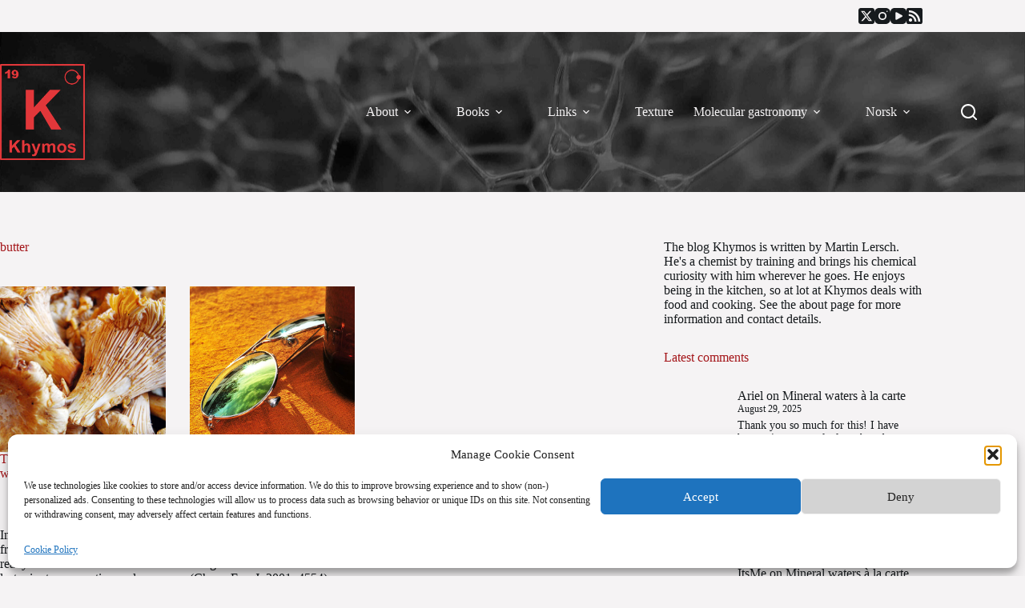

--- FILE ---
content_type: text/html; charset=UTF-8
request_url: https://khymos.org/tag/butter/
body_size: 21577
content:
<!doctype html>
<html lang="en-US">
<head>
	
	<meta charset="UTF-8">
	<meta name="viewport" content="width=device-width, initial-scale=1, maximum-scale=5, viewport-fit=cover">
	<link rel="profile" href="https://gmpg.org/xfn/11">

	<title>butter &#8211; Khymos</title>
<meta name='robots' content='max-image-preview:large' />
	<style>img:is([sizes="auto" i], [sizes^="auto," i]) { contain-intrinsic-size: 3000px 1500px }</style>
	<link rel='dns-prefetch' href='//platform-api.sharethis.com' />
<link rel='dns-prefetch' href='//www.googletagmanager.com' />
<link rel='dns-prefetch' href='//stats.wp.com' />
<link rel="alternate" type="application/rss+xml" title="Khymos &raquo; Feed" href="https://khymos.org/feed/" />
<link rel="alternate" type="application/rss+xml" title="Khymos &raquo; Comments Feed" href="https://khymos.org/comments/feed/" />
<link rel="alternate" type="application/rss+xml" title="Khymos &raquo; butter Tag Feed" href="https://khymos.org/tag/butter/feed/" />
<link rel='stylesheet' id='wp-block-library-css' href='https://khymos.org/wp-includes/css/dist/block-library/style.min.css?ver=b8c030e5cee1e034decd2bc179b46a65' media='all' />
<style id='global-styles-inline-css'>
:root{--wp--preset--aspect-ratio--square: 1;--wp--preset--aspect-ratio--4-3: 4/3;--wp--preset--aspect-ratio--3-4: 3/4;--wp--preset--aspect-ratio--3-2: 3/2;--wp--preset--aspect-ratio--2-3: 2/3;--wp--preset--aspect-ratio--16-9: 16/9;--wp--preset--aspect-ratio--9-16: 9/16;--wp--preset--color--black: #000000;--wp--preset--color--cyan-bluish-gray: #abb8c3;--wp--preset--color--white: #ffffff;--wp--preset--color--pale-pink: #f78da7;--wp--preset--color--vivid-red: #cf2e2e;--wp--preset--color--luminous-vivid-orange: #ff6900;--wp--preset--color--luminous-vivid-amber: #fcb900;--wp--preset--color--light-green-cyan: #7bdcb5;--wp--preset--color--vivid-green-cyan: #00d084;--wp--preset--color--pale-cyan-blue: #8ed1fc;--wp--preset--color--vivid-cyan-blue: #0693e3;--wp--preset--color--vivid-purple: #9b51e0;--wp--preset--color--palette-color-1: var(--theme-palette-color-1, #FB7258);--wp--preset--color--palette-color-2: var(--theme-palette-color-2, #F74D67);--wp--preset--color--palette-color-3: var(--theme-palette-color-3, #6e6d76);--wp--preset--color--palette-color-4: var(--theme-palette-color-4, #0e0c1b);--wp--preset--color--palette-color-5: var(--theme-palette-color-5, #ffffff);--wp--preset--color--palette-color-6: var(--theme-palette-color-6, #f2f5f7);--wp--preset--color--palette-color-7: var(--theme-palette-color-7, #FAFBFC);--wp--preset--color--palette-color-8: var(--theme-palette-color-8, #ffffff);--wp--preset--gradient--vivid-cyan-blue-to-vivid-purple: linear-gradient(135deg,rgba(6,147,227,1) 0%,rgb(155,81,224) 100%);--wp--preset--gradient--light-green-cyan-to-vivid-green-cyan: linear-gradient(135deg,rgb(122,220,180) 0%,rgb(0,208,130) 100%);--wp--preset--gradient--luminous-vivid-amber-to-luminous-vivid-orange: linear-gradient(135deg,rgba(252,185,0,1) 0%,rgba(255,105,0,1) 100%);--wp--preset--gradient--luminous-vivid-orange-to-vivid-red: linear-gradient(135deg,rgba(255,105,0,1) 0%,rgb(207,46,46) 100%);--wp--preset--gradient--very-light-gray-to-cyan-bluish-gray: linear-gradient(135deg,rgb(238,238,238) 0%,rgb(169,184,195) 100%);--wp--preset--gradient--cool-to-warm-spectrum: linear-gradient(135deg,rgb(74,234,220) 0%,rgb(151,120,209) 20%,rgb(207,42,186) 40%,rgb(238,44,130) 60%,rgb(251,105,98) 80%,rgb(254,248,76) 100%);--wp--preset--gradient--blush-light-purple: linear-gradient(135deg,rgb(255,206,236) 0%,rgb(152,150,240) 100%);--wp--preset--gradient--blush-bordeaux: linear-gradient(135deg,rgb(254,205,165) 0%,rgb(254,45,45) 50%,rgb(107,0,62) 100%);--wp--preset--gradient--luminous-dusk: linear-gradient(135deg,rgb(255,203,112) 0%,rgb(199,81,192) 50%,rgb(65,88,208) 100%);--wp--preset--gradient--pale-ocean: linear-gradient(135deg,rgb(255,245,203) 0%,rgb(182,227,212) 50%,rgb(51,167,181) 100%);--wp--preset--gradient--electric-grass: linear-gradient(135deg,rgb(202,248,128) 0%,rgb(113,206,126) 100%);--wp--preset--gradient--midnight: linear-gradient(135deg,rgb(2,3,129) 0%,rgb(40,116,252) 100%);--wp--preset--gradient--juicy-peach: linear-gradient(to right, #ffecd2 0%, #fcb69f 100%);--wp--preset--gradient--young-passion: linear-gradient(to right, #ff8177 0%, #ff867a 0%, #ff8c7f 21%, #f99185 52%, #cf556c 78%, #b12a5b 100%);--wp--preset--gradient--true-sunset: linear-gradient(to right, #fa709a 0%, #fee140 100%);--wp--preset--gradient--morpheus-den: linear-gradient(to top, #30cfd0 0%, #330867 100%);--wp--preset--gradient--plum-plate: linear-gradient(135deg, #667eea 0%, #764ba2 100%);--wp--preset--gradient--aqua-splash: linear-gradient(15deg, #13547a 0%, #80d0c7 100%);--wp--preset--gradient--love-kiss: linear-gradient(to top, #ff0844 0%, #ffb199 100%);--wp--preset--gradient--new-retrowave: linear-gradient(to top, #3b41c5 0%, #a981bb 49%, #ffc8a9 100%);--wp--preset--gradient--plum-bath: linear-gradient(to top, #cc208e 0%, #6713d2 100%);--wp--preset--gradient--high-flight: linear-gradient(to right, #0acffe 0%, #495aff 100%);--wp--preset--gradient--teen-party: linear-gradient(-225deg, #FF057C 0%, #8D0B93 50%, #321575 100%);--wp--preset--gradient--fabled-sunset: linear-gradient(-225deg, #231557 0%, #44107A 29%, #FF1361 67%, #FFF800 100%);--wp--preset--gradient--arielle-smile: radial-gradient(circle 248px at center, #16d9e3 0%, #30c7ec 47%, #46aef7 100%);--wp--preset--gradient--itmeo-branding: linear-gradient(180deg, #2af598 0%, #009efd 100%);--wp--preset--gradient--deep-blue: linear-gradient(to right, #6a11cb 0%, #2575fc 100%);--wp--preset--gradient--strong-bliss: linear-gradient(to right, #f78ca0 0%, #f9748f 19%, #fd868c 60%, #fe9a8b 100%);--wp--preset--gradient--sweet-period: linear-gradient(to top, #3f51b1 0%, #5a55ae 13%, #7b5fac 25%, #8f6aae 38%, #a86aa4 50%, #cc6b8e 62%, #f18271 75%, #f3a469 87%, #f7c978 100%);--wp--preset--gradient--purple-division: linear-gradient(to top, #7028e4 0%, #e5b2ca 100%);--wp--preset--gradient--cold-evening: linear-gradient(to top, #0c3483 0%, #a2b6df 100%, #6b8cce 100%, #a2b6df 100%);--wp--preset--gradient--mountain-rock: linear-gradient(to right, #868f96 0%, #596164 100%);--wp--preset--gradient--desert-hump: linear-gradient(to top, #c79081 0%, #dfa579 100%);--wp--preset--gradient--ethernal-constance: linear-gradient(to top, #09203f 0%, #537895 100%);--wp--preset--gradient--happy-memories: linear-gradient(-60deg, #ff5858 0%, #f09819 100%);--wp--preset--gradient--grown-early: linear-gradient(to top, #0ba360 0%, #3cba92 100%);--wp--preset--gradient--morning-salad: linear-gradient(-225deg, #B7F8DB 0%, #50A7C2 100%);--wp--preset--gradient--night-call: linear-gradient(-225deg, #AC32E4 0%, #7918F2 48%, #4801FF 100%);--wp--preset--gradient--mind-crawl: linear-gradient(-225deg, #473B7B 0%, #3584A7 51%, #30D2BE 100%);--wp--preset--gradient--angel-care: linear-gradient(-225deg, #FFE29F 0%, #FFA99F 48%, #FF719A 100%);--wp--preset--gradient--juicy-cake: linear-gradient(to top, #e14fad 0%, #f9d423 100%);--wp--preset--gradient--rich-metal: linear-gradient(to right, #d7d2cc 0%, #304352 100%);--wp--preset--gradient--mole-hall: linear-gradient(-20deg, #616161 0%, #9bc5c3 100%);--wp--preset--gradient--cloudy-knoxville: linear-gradient(120deg, #fdfbfb 0%, #ebedee 100%);--wp--preset--gradient--soft-grass: linear-gradient(to top, #c1dfc4 0%, #deecdd 100%);--wp--preset--gradient--saint-petersburg: linear-gradient(135deg, #f5f7fa 0%, #c3cfe2 100%);--wp--preset--gradient--everlasting-sky: linear-gradient(135deg, #fdfcfb 0%, #e2d1c3 100%);--wp--preset--gradient--kind-steel: linear-gradient(-20deg, #e9defa 0%, #fbfcdb 100%);--wp--preset--gradient--over-sun: linear-gradient(60deg, #abecd6 0%, #fbed96 100%);--wp--preset--gradient--premium-white: linear-gradient(to top, #d5d4d0 0%, #d5d4d0 1%, #eeeeec 31%, #efeeec 75%, #e9e9e7 100%);--wp--preset--gradient--clean-mirror: linear-gradient(45deg, #93a5cf 0%, #e4efe9 100%);--wp--preset--gradient--wild-apple: linear-gradient(to top, #d299c2 0%, #fef9d7 100%);--wp--preset--gradient--snow-again: linear-gradient(to top, #e6e9f0 0%, #eef1f5 100%);--wp--preset--gradient--confident-cloud: linear-gradient(to top, #dad4ec 0%, #dad4ec 1%, #f3e7e9 100%);--wp--preset--gradient--glass-water: linear-gradient(to top, #dfe9f3 0%, white 100%);--wp--preset--gradient--perfect-white: linear-gradient(-225deg, #E3FDF5 0%, #FFE6FA 100%);--wp--preset--font-size--small: 13px;--wp--preset--font-size--medium: 20px;--wp--preset--font-size--large: clamp(22px, 1.375rem + ((1vw - 3.2px) * 0.625), 30px);--wp--preset--font-size--x-large: clamp(30px, 1.875rem + ((1vw - 3.2px) * 1.563), 50px);--wp--preset--font-size--xx-large: clamp(45px, 2.813rem + ((1vw - 3.2px) * 2.734), 80px);--wp--preset--spacing--20: 0.44rem;--wp--preset--spacing--30: 0.67rem;--wp--preset--spacing--40: 1rem;--wp--preset--spacing--50: 1.5rem;--wp--preset--spacing--60: 2.25rem;--wp--preset--spacing--70: 3.38rem;--wp--preset--spacing--80: 5.06rem;--wp--preset--shadow--natural: 6px 6px 9px rgba(0, 0, 0, 0.2);--wp--preset--shadow--deep: 12px 12px 50px rgba(0, 0, 0, 0.4);--wp--preset--shadow--sharp: 6px 6px 0px rgba(0, 0, 0, 0.2);--wp--preset--shadow--outlined: 6px 6px 0px -3px rgba(255, 255, 255, 1), 6px 6px rgba(0, 0, 0, 1);--wp--preset--shadow--crisp: 6px 6px 0px rgba(0, 0, 0, 1);}:root { --wp--style--global--content-size: var(--theme-block-max-width);--wp--style--global--wide-size: var(--theme-block-wide-max-width); }:where(body) { margin: 0; }.wp-site-blocks > .alignleft { float: left; margin-right: 2em; }.wp-site-blocks > .alignright { float: right; margin-left: 2em; }.wp-site-blocks > .aligncenter { justify-content: center; margin-left: auto; margin-right: auto; }:where(.wp-site-blocks) > * { margin-block-start: var(--theme-content-spacing); margin-block-end: 0; }:where(.wp-site-blocks) > :first-child { margin-block-start: 0; }:where(.wp-site-blocks) > :last-child { margin-block-end: 0; }:root { --wp--style--block-gap: var(--theme-content-spacing); }:root :where(.is-layout-flow) > :first-child{margin-block-start: 0;}:root :where(.is-layout-flow) > :last-child{margin-block-end: 0;}:root :where(.is-layout-flow) > *{margin-block-start: var(--theme-content-spacing);margin-block-end: 0;}:root :where(.is-layout-constrained) > :first-child{margin-block-start: 0;}:root :where(.is-layout-constrained) > :last-child{margin-block-end: 0;}:root :where(.is-layout-constrained) > *{margin-block-start: var(--theme-content-spacing);margin-block-end: 0;}:root :where(.is-layout-flex){gap: var(--theme-content-spacing);}:root :where(.is-layout-grid){gap: var(--theme-content-spacing);}.is-layout-flow > .alignleft{float: left;margin-inline-start: 0;margin-inline-end: 2em;}.is-layout-flow > .alignright{float: right;margin-inline-start: 2em;margin-inline-end: 0;}.is-layout-flow > .aligncenter{margin-left: auto !important;margin-right: auto !important;}.is-layout-constrained > .alignleft{float: left;margin-inline-start: 0;margin-inline-end: 2em;}.is-layout-constrained > .alignright{float: right;margin-inline-start: 2em;margin-inline-end: 0;}.is-layout-constrained > .aligncenter{margin-left: auto !important;margin-right: auto !important;}.is-layout-constrained > :where(:not(.alignleft):not(.alignright):not(.alignfull)){max-width: var(--wp--style--global--content-size);margin-left: auto !important;margin-right: auto !important;}.is-layout-constrained > .alignwide{max-width: var(--wp--style--global--wide-size);}body .is-layout-flex{display: flex;}.is-layout-flex{flex-wrap: wrap;align-items: center;}.is-layout-flex > :is(*, div){margin: 0;}body .is-layout-grid{display: grid;}.is-layout-grid > :is(*, div){margin: 0;}body{padding-top: 0px;padding-right: 0px;padding-bottom: 0px;padding-left: 0px;}.has-black-color{color: var(--wp--preset--color--black) !important;}.has-cyan-bluish-gray-color{color: var(--wp--preset--color--cyan-bluish-gray) !important;}.has-white-color{color: var(--wp--preset--color--white) !important;}.has-pale-pink-color{color: var(--wp--preset--color--pale-pink) !important;}.has-vivid-red-color{color: var(--wp--preset--color--vivid-red) !important;}.has-luminous-vivid-orange-color{color: var(--wp--preset--color--luminous-vivid-orange) !important;}.has-luminous-vivid-amber-color{color: var(--wp--preset--color--luminous-vivid-amber) !important;}.has-light-green-cyan-color{color: var(--wp--preset--color--light-green-cyan) !important;}.has-vivid-green-cyan-color{color: var(--wp--preset--color--vivid-green-cyan) !important;}.has-pale-cyan-blue-color{color: var(--wp--preset--color--pale-cyan-blue) !important;}.has-vivid-cyan-blue-color{color: var(--wp--preset--color--vivid-cyan-blue) !important;}.has-vivid-purple-color{color: var(--wp--preset--color--vivid-purple) !important;}.has-palette-color-1-color{color: var(--wp--preset--color--palette-color-1) !important;}.has-palette-color-2-color{color: var(--wp--preset--color--palette-color-2) !important;}.has-palette-color-3-color{color: var(--wp--preset--color--palette-color-3) !important;}.has-palette-color-4-color{color: var(--wp--preset--color--palette-color-4) !important;}.has-palette-color-5-color{color: var(--wp--preset--color--palette-color-5) !important;}.has-palette-color-6-color{color: var(--wp--preset--color--palette-color-6) !important;}.has-palette-color-7-color{color: var(--wp--preset--color--palette-color-7) !important;}.has-palette-color-8-color{color: var(--wp--preset--color--palette-color-8) !important;}.has-black-background-color{background-color: var(--wp--preset--color--black) !important;}.has-cyan-bluish-gray-background-color{background-color: var(--wp--preset--color--cyan-bluish-gray) !important;}.has-white-background-color{background-color: var(--wp--preset--color--white) !important;}.has-pale-pink-background-color{background-color: var(--wp--preset--color--pale-pink) !important;}.has-vivid-red-background-color{background-color: var(--wp--preset--color--vivid-red) !important;}.has-luminous-vivid-orange-background-color{background-color: var(--wp--preset--color--luminous-vivid-orange) !important;}.has-luminous-vivid-amber-background-color{background-color: var(--wp--preset--color--luminous-vivid-amber) !important;}.has-light-green-cyan-background-color{background-color: var(--wp--preset--color--light-green-cyan) !important;}.has-vivid-green-cyan-background-color{background-color: var(--wp--preset--color--vivid-green-cyan) !important;}.has-pale-cyan-blue-background-color{background-color: var(--wp--preset--color--pale-cyan-blue) !important;}.has-vivid-cyan-blue-background-color{background-color: var(--wp--preset--color--vivid-cyan-blue) !important;}.has-vivid-purple-background-color{background-color: var(--wp--preset--color--vivid-purple) !important;}.has-palette-color-1-background-color{background-color: var(--wp--preset--color--palette-color-1) !important;}.has-palette-color-2-background-color{background-color: var(--wp--preset--color--palette-color-2) !important;}.has-palette-color-3-background-color{background-color: var(--wp--preset--color--palette-color-3) !important;}.has-palette-color-4-background-color{background-color: var(--wp--preset--color--palette-color-4) !important;}.has-palette-color-5-background-color{background-color: var(--wp--preset--color--palette-color-5) !important;}.has-palette-color-6-background-color{background-color: var(--wp--preset--color--palette-color-6) !important;}.has-palette-color-7-background-color{background-color: var(--wp--preset--color--palette-color-7) !important;}.has-palette-color-8-background-color{background-color: var(--wp--preset--color--palette-color-8) !important;}.has-black-border-color{border-color: var(--wp--preset--color--black) !important;}.has-cyan-bluish-gray-border-color{border-color: var(--wp--preset--color--cyan-bluish-gray) !important;}.has-white-border-color{border-color: var(--wp--preset--color--white) !important;}.has-pale-pink-border-color{border-color: var(--wp--preset--color--pale-pink) !important;}.has-vivid-red-border-color{border-color: var(--wp--preset--color--vivid-red) !important;}.has-luminous-vivid-orange-border-color{border-color: var(--wp--preset--color--luminous-vivid-orange) !important;}.has-luminous-vivid-amber-border-color{border-color: var(--wp--preset--color--luminous-vivid-amber) !important;}.has-light-green-cyan-border-color{border-color: var(--wp--preset--color--light-green-cyan) !important;}.has-vivid-green-cyan-border-color{border-color: var(--wp--preset--color--vivid-green-cyan) !important;}.has-pale-cyan-blue-border-color{border-color: var(--wp--preset--color--pale-cyan-blue) !important;}.has-vivid-cyan-blue-border-color{border-color: var(--wp--preset--color--vivid-cyan-blue) !important;}.has-vivid-purple-border-color{border-color: var(--wp--preset--color--vivid-purple) !important;}.has-palette-color-1-border-color{border-color: var(--wp--preset--color--palette-color-1) !important;}.has-palette-color-2-border-color{border-color: var(--wp--preset--color--palette-color-2) !important;}.has-palette-color-3-border-color{border-color: var(--wp--preset--color--palette-color-3) !important;}.has-palette-color-4-border-color{border-color: var(--wp--preset--color--palette-color-4) !important;}.has-palette-color-5-border-color{border-color: var(--wp--preset--color--palette-color-5) !important;}.has-palette-color-6-border-color{border-color: var(--wp--preset--color--palette-color-6) !important;}.has-palette-color-7-border-color{border-color: var(--wp--preset--color--palette-color-7) !important;}.has-palette-color-8-border-color{border-color: var(--wp--preset--color--palette-color-8) !important;}.has-vivid-cyan-blue-to-vivid-purple-gradient-background{background: var(--wp--preset--gradient--vivid-cyan-blue-to-vivid-purple) !important;}.has-light-green-cyan-to-vivid-green-cyan-gradient-background{background: var(--wp--preset--gradient--light-green-cyan-to-vivid-green-cyan) !important;}.has-luminous-vivid-amber-to-luminous-vivid-orange-gradient-background{background: var(--wp--preset--gradient--luminous-vivid-amber-to-luminous-vivid-orange) !important;}.has-luminous-vivid-orange-to-vivid-red-gradient-background{background: var(--wp--preset--gradient--luminous-vivid-orange-to-vivid-red) !important;}.has-very-light-gray-to-cyan-bluish-gray-gradient-background{background: var(--wp--preset--gradient--very-light-gray-to-cyan-bluish-gray) !important;}.has-cool-to-warm-spectrum-gradient-background{background: var(--wp--preset--gradient--cool-to-warm-spectrum) !important;}.has-blush-light-purple-gradient-background{background: var(--wp--preset--gradient--blush-light-purple) !important;}.has-blush-bordeaux-gradient-background{background: var(--wp--preset--gradient--blush-bordeaux) !important;}.has-luminous-dusk-gradient-background{background: var(--wp--preset--gradient--luminous-dusk) !important;}.has-pale-ocean-gradient-background{background: var(--wp--preset--gradient--pale-ocean) !important;}.has-electric-grass-gradient-background{background: var(--wp--preset--gradient--electric-grass) !important;}.has-midnight-gradient-background{background: var(--wp--preset--gradient--midnight) !important;}.has-juicy-peach-gradient-background{background: var(--wp--preset--gradient--juicy-peach) !important;}.has-young-passion-gradient-background{background: var(--wp--preset--gradient--young-passion) !important;}.has-true-sunset-gradient-background{background: var(--wp--preset--gradient--true-sunset) !important;}.has-morpheus-den-gradient-background{background: var(--wp--preset--gradient--morpheus-den) !important;}.has-plum-plate-gradient-background{background: var(--wp--preset--gradient--plum-plate) !important;}.has-aqua-splash-gradient-background{background: var(--wp--preset--gradient--aqua-splash) !important;}.has-love-kiss-gradient-background{background: var(--wp--preset--gradient--love-kiss) !important;}.has-new-retrowave-gradient-background{background: var(--wp--preset--gradient--new-retrowave) !important;}.has-plum-bath-gradient-background{background: var(--wp--preset--gradient--plum-bath) !important;}.has-high-flight-gradient-background{background: var(--wp--preset--gradient--high-flight) !important;}.has-teen-party-gradient-background{background: var(--wp--preset--gradient--teen-party) !important;}.has-fabled-sunset-gradient-background{background: var(--wp--preset--gradient--fabled-sunset) !important;}.has-arielle-smile-gradient-background{background: var(--wp--preset--gradient--arielle-smile) !important;}.has-itmeo-branding-gradient-background{background: var(--wp--preset--gradient--itmeo-branding) !important;}.has-deep-blue-gradient-background{background: var(--wp--preset--gradient--deep-blue) !important;}.has-strong-bliss-gradient-background{background: var(--wp--preset--gradient--strong-bliss) !important;}.has-sweet-period-gradient-background{background: var(--wp--preset--gradient--sweet-period) !important;}.has-purple-division-gradient-background{background: var(--wp--preset--gradient--purple-division) !important;}.has-cold-evening-gradient-background{background: var(--wp--preset--gradient--cold-evening) !important;}.has-mountain-rock-gradient-background{background: var(--wp--preset--gradient--mountain-rock) !important;}.has-desert-hump-gradient-background{background: var(--wp--preset--gradient--desert-hump) !important;}.has-ethernal-constance-gradient-background{background: var(--wp--preset--gradient--ethernal-constance) !important;}.has-happy-memories-gradient-background{background: var(--wp--preset--gradient--happy-memories) !important;}.has-grown-early-gradient-background{background: var(--wp--preset--gradient--grown-early) !important;}.has-morning-salad-gradient-background{background: var(--wp--preset--gradient--morning-salad) !important;}.has-night-call-gradient-background{background: var(--wp--preset--gradient--night-call) !important;}.has-mind-crawl-gradient-background{background: var(--wp--preset--gradient--mind-crawl) !important;}.has-angel-care-gradient-background{background: var(--wp--preset--gradient--angel-care) !important;}.has-juicy-cake-gradient-background{background: var(--wp--preset--gradient--juicy-cake) !important;}.has-rich-metal-gradient-background{background: var(--wp--preset--gradient--rich-metal) !important;}.has-mole-hall-gradient-background{background: var(--wp--preset--gradient--mole-hall) !important;}.has-cloudy-knoxville-gradient-background{background: var(--wp--preset--gradient--cloudy-knoxville) !important;}.has-soft-grass-gradient-background{background: var(--wp--preset--gradient--soft-grass) !important;}.has-saint-petersburg-gradient-background{background: var(--wp--preset--gradient--saint-petersburg) !important;}.has-everlasting-sky-gradient-background{background: var(--wp--preset--gradient--everlasting-sky) !important;}.has-kind-steel-gradient-background{background: var(--wp--preset--gradient--kind-steel) !important;}.has-over-sun-gradient-background{background: var(--wp--preset--gradient--over-sun) !important;}.has-premium-white-gradient-background{background: var(--wp--preset--gradient--premium-white) !important;}.has-clean-mirror-gradient-background{background: var(--wp--preset--gradient--clean-mirror) !important;}.has-wild-apple-gradient-background{background: var(--wp--preset--gradient--wild-apple) !important;}.has-snow-again-gradient-background{background: var(--wp--preset--gradient--snow-again) !important;}.has-confident-cloud-gradient-background{background: var(--wp--preset--gradient--confident-cloud) !important;}.has-glass-water-gradient-background{background: var(--wp--preset--gradient--glass-water) !important;}.has-perfect-white-gradient-background{background: var(--wp--preset--gradient--perfect-white) !important;}.has-small-font-size{font-size: var(--wp--preset--font-size--small) !important;}.has-medium-font-size{font-size: var(--wp--preset--font-size--medium) !important;}.has-large-font-size{font-size: var(--wp--preset--font-size--large) !important;}.has-x-large-font-size{font-size: var(--wp--preset--font-size--x-large) !important;}.has-xx-large-font-size{font-size: var(--wp--preset--font-size--xx-large) !important;}
:root :where(.wp-block-pullquote){font-size: clamp(0.984em, 0.984rem + ((1vw - 0.2em) * 0.645), 1.5em);line-height: 1.6;}
</style>
<link rel='stylesheet' id='share-this-share-buttons-sticky-css' href='https://khymos.org/wp-content/plugins/sharethis-share-buttons/css/mu-style.css?ver=1754678560' media='all' />
<link rel='stylesheet' id='table-sorter-custom-css-css' href='https://khymos.org/wp-content/plugins/table-sorter/wp-style.css?ver=b8c030e5cee1e034decd2bc179b46a65' media='all' />
<link rel='stylesheet' id='cmplz-general-css' href='https://khymos.org/wp-content/plugins/complianz-gdpr/assets/css/cookieblocker.min.css?ver=1762280937' media='all' />
<link rel='stylesheet' id='ct-main-styles-css' href='https://khymos.org/wp-content/themes/blocksy/static/bundle/main.min.css?ver=2.1.18' media='all' />
<link rel='stylesheet' id='ct-page-title-styles-css' href='https://khymos.org/wp-content/themes/blocksy/static/bundle/page-title.min.css?ver=2.1.18' media='all' />
<link rel='stylesheet' id='ct-sidebar-styles-css' href='https://khymos.org/wp-content/themes/blocksy/static/bundle/sidebar.min.css?ver=2.1.18' media='all' />
<link rel='stylesheet' id='jetpack-subscriptions-css' href='https://khymos.org/wp-content/plugins/jetpack/_inc/build/subscriptions/subscriptions.min.css?ver=15.4' media='all' />
<script type="text/plain" data-service="sharethis" data-category="marketing" data-cmplz-src="//platform-api.sharethis.com/js/sharethis.js?ver=2.3.6#property=5f7f889da26cec0012613801&amp;product=inline-buttons&amp;source=sharethis-share-buttons-wordpress" id="share-this-share-buttons-mu-js"></script>
<script src="https://khymos.org/wp-includes/js/jquery/jquery.min.js?ver=3.7.1" id="jquery-core-js"></script>
<script src="https://khymos.org/wp-includes/js/jquery/jquery-migrate.min.js?ver=3.4.1" id="jquery-migrate-js"></script>
<script src="https://khymos.org/wp-content/plugins/table-sorter/jquery.tablesorter.min.js?ver=b8c030e5cee1e034decd2bc179b46a65" id="table-sorter-js"></script>
<script src="https://khymos.org/wp-content/plugins/table-sorter/jquery.metadata.js?ver=2.2" id="table-sorter-metadata-js"></script>
<script src="https://khymos.org/wp-content/plugins/table-sorter/wp-script.js?ver=2.2" id="table-sorter-custom-js-js"></script>

<!-- Google tag (gtag.js) snippet added by Site Kit -->
<!-- Google Analytics snippet added by Site Kit -->
<script src="https://www.googletagmanager.com/gtag/js?id=GT-MRLP4FP" id="google_gtagjs-js" async></script>
<script id="google_gtagjs-js-after">
window.dataLayer = window.dataLayer || [];function gtag(){dataLayer.push(arguments);}
gtag("set","linker",{"domains":["khymos.org"]});
gtag("js", new Date());
gtag("set", "developer_id.dZTNiMT", true);
gtag("config", "GT-MRLP4FP");
</script>
<link rel="https://api.w.org/" href="https://khymos.org/wp-json/" /><link rel="alternate" title="JSON" type="application/json" href="https://khymos.org/wp-json/wp/v2/tags/284" /><meta name="generator" content="Site Kit by Google 1.170.0" />	<style>img#wpstats{display:none}</style>
					<style>.cmplz-hidden {
					display: none !important;
				}</style><noscript><link rel='stylesheet' href='https://khymos.org/wp-content/themes/blocksy/static/bundle/no-scripts.min.css' type='text/css'></noscript>
<style id="ct-main-styles-inline-css">[data-header*="type-1"] .ct-header [data-id="logo"] .site-logo-container {--logo-max-height:120px;} [data-header*="type-1"] .ct-header [data-id="logo"] .site-title {--theme-font-weight:700;--theme-font-size:25px;--theme-link-initial-color:var(--theme-palette-color-4);} [data-header*="type-1"] .ct-header [data-id="menu"] > ul > li > a {--theme-font-weight:700;--theme-text-transform:uppercase;--theme-font-size:16px;--theme-line-height:1.3;--theme-link-initial-color:#f5f3f4;} [data-header*="type-1"] .ct-header [data-id="menu"] {--menu-indicator-hover-color:var(--theme-palette-color-1);--menu-indicator-active-color:var(--theme-palette-color-1);} [data-header*="type-1"] .ct-header [data-id="menu"] .sub-menu .ct-menu-link {--theme-link-initial-color:#ffffff;--theme-font-weight:500;--theme-font-size:12px;} [data-header*="type-1"] .ct-header [data-id="menu"] .sub-menu {--dropdown-background-color:#29333C;--dropdown-background-hover-color:#34414c;--dropdown-top-offset:-50px;--dropdown-items-spacing:8px;--dropdown-divider:1px dashed rgba(255, 255, 255, 0.1);--theme-box-shadow:0px 10px 20px rgba(41, 51, 61, 0.1);--theme-border-radius:2px;} [data-header*="type-1"] .ct-header [data-row*="middle"] {--height:200px;background-position:8% 12%;background-size:cover;background-attachment:fixed;background-repeat:no-repeat;background-color:#ffffff;background-image:url(https://khymos.org/wp-content/2021/02/rodion-kutsaev-SWqmNja3yPE-unsplash-darkgrey_compressed-scaled.jpg);--theme-border-top:none;--theme-border-bottom:none;--theme-box-shadow:none;} [data-header*="type-1"] .ct-header [data-row*="middle"] > div {--theme-border-top:none;--theme-border-bottom:none;} [data-header*="type-1"] [data-id="mobile-menu"] {--theme-font-weight:700;--theme-font-size:20px;--theme-link-initial-color:#ffffff;--mobile-menu-divider:none;} [data-header*="type-1"] #offcanvas {--theme-box-shadow:0px 0px 70px rgba(0, 0, 0, 0.35);--side-panel-width:500px;--panel-content-height:100%;--horizontal-alignment:left;--text-horizontal-alignment:left;} [data-header*="type-1"] #offcanvas .ct-panel-inner {background-color:rgba(18, 21, 25, 0.98);} [data-header*="type-1"] #offcanvas .ct-toggle-close {--theme-icon-color:var(--theme-palette-color-2);} [data-header*="type-1"] [data-id="search"] {--theme-icon-size:20px;--theme-icon-color:#ffffff;} [data-header*="type-1"] #search-modal .ct-search-results {--theme-font-weight:500;--theme-font-size:14px;--theme-line-height:1.4;} [data-header*="type-1"] #search-modal .ct-search-form {--theme-link-initial-color:#ffffff;--theme-form-text-initial-color:#ffffff;--theme-form-text-focus-color:#ffffff;--theme-form-field-border-initial-color:rgba(255, 255, 255, 0.2);--theme-button-text-initial-color:rgba(255, 255, 255, 0.7);--theme-button-text-hover-color:#ffffff;--theme-button-background-initial-color:var(--theme-palette-color-1);--theme-button-background-hover-color:var(--theme-palette-color-1);} [data-header*="type-1"] #search-modal {background-color:rgba(18, 21, 25, 0.98);} [data-header*="type-1"] [data-id="socials"].ct-header-socials {--theme-icon-size:20px;--items-spacing:15px;} [data-header*="type-1"] [data-id="socials"].ct-header-socials [data-color="custom"] {--theme-icon-color:#161a1d;--theme-icon-hover-color:#e5383b;--background-color:rgba(218, 222, 228, 0.3);--background-hover-color:var(--theme-palette-color-1);} [data-header*="type-1"] .ct-header [data-row*="top"] {--height:40px;background-color:#f5f3f4;background-image:none;--theme-border-top:none;--theme-border-bottom:none;--theme-box-shadow:none;} [data-header*="type-1"] .ct-header [data-row*="top"] > div {--theme-border-top:none;--theme-border-bottom:none;} [data-header*="type-1"] [data-id="trigger"] {--theme-icon-size:18px;--theme-icon-color:#fbfbfb;--secondColor:#eeeeee;--secondColorHover:#eeeeee;} [data-header*="type-1"] {--header-height:240px;} [data-header*="type-1"] .ct-header {background-image:none;} [data-footer*="type-1"] .ct-footer [data-row*="bottom"] > div {--container-spacing:25px;--columns-gap:0px;--theme-border:none;--theme-border-top:none;--theme-border-bottom:none;--grid-template-columns:initial;} [data-footer*="type-1"] .ct-footer [data-row*="bottom"] .widget-title {--theme-font-size:16px;} [data-footer*="type-1"] .ct-footer [data-row*="bottom"] {--theme-border-top:none;--theme-border-bottom:none;background-color:#161a1d;} [data-footer*="type-1"] [data-id="copyright"] {--theme-font-weight:400;--theme-font-size:15px;--theme-line-height:1.3;--theme-text-color:#b1a7a6;} [data-footer*="type-1"] [data-column="copyright"] {--horizontal-alignment:center;--vertical-alignment:center;} [data-footer*="type-1"] .ct-footer [data-row*="middle"] > div {--container-spacing:0px;--theme-border:none;--theme-border-top:none;--theme-border-bottom:none;--grid-template-columns:initial;} [data-footer*="type-1"] .ct-footer [data-row*="middle"] .widget-title {--theme-font-size:16px;} [data-footer*="type-1"] .ct-footer [data-row*="middle"] .ct-widget > *:not(.widget-title) {--theme-font-size:12px;} [data-footer*="type-1"] .ct-footer [data-row*="middle"] .ct-widget {--theme-text-color:#b1a7a6;--theme-link-initial-color:#a4161a;} [data-footer*="type-1"] .ct-footer [data-row*="middle"] {--theme-border-top:none;--theme-border-bottom:none;background-color:#161a1d;} [data-footer*="type-1"] [data-id="socials"].ct-footer-socials [data-color="custom"] {--theme-icon-color:#f5f3f4;--background-color:rgba(218, 222, 228, 0.3);--background-hover-color:var(--theme-palette-color-1);} [data-footer*="type-1"] [data-id="socials"].ct-footer-socials .ct-label {--visibility:none;} [data-footer*="type-1"] .ct-footer [data-row*="top"] > div {--container-spacing:30px;--theme-border:none;--theme-border-top:none;--theme-border-bottom:none;--grid-template-columns:repeat(2, 1fr);} [data-footer*="type-1"] .ct-footer [data-row*="top"] .widget-title {--theme-font-size:16px;} [data-footer*="type-1"] .ct-footer [data-row*="top"] {--theme-border-top:none;--theme-border-bottom:none;background-color:#161a1d;} [data-footer*="type-1"] .ct-footer {background-color:var(--theme-palette-color-6);}:root {--theme-font-family:var(--theme-font-stack-default);--theme-font-weight:400;--theme-text-transform:none;--theme-text-decoration:none;--theme-font-size:16px;--theme-line-height:1.65;--theme-letter-spacing:0em;--theme-button-font-weight:500;--theme-button-font-size:15px;--has-classic-forms:var(--true);--has-modern-forms:var(--false);--theme-form-text-initial-color:#161a1d;--theme-form-text-focus-color:#000000;--theme-form-field-background-initial-color:#ffffff;--theme-form-field-background-focus-color:#ffffff;--theme-form-field-height:30px;--theme-form-field-border-initial-color:var(--theme-border-color);--theme-form-field-border-focus-color:var(--theme-palette-color-1);--theme-form-selection-field-initial-color:var(--theme-border-color);--theme-form-selection-field-active-color:var(--theme-palette-color-1);--theme-palette-color-1:#FB7258;--theme-palette-color-2:#F74D67;--theme-palette-color-3:#6e6d76;--theme-palette-color-4:#0e0c1b;--theme-palette-color-5:#ffffff;--theme-palette-color-6:#f2f5f7;--theme-palette-color-7:#FAFBFC;--theme-palette-color-8:#ffffff;--theme-text-color:#161a1d;--theme-link-initial-color:#a4161a;--theme-link-hover-color:var(--theme-palette-color-2);--theme-selection-text-color:#ffffff;--theme-selection-background-color:#e5383b;--theme-border-color:var(--theme-palette-color-5);--theme-headings-color:#a4161a;--theme-content-spacing:1.5em;--theme-button-min-height:40px;--theme-button-shadow:none;--theme-button-transform:none;--theme-button-text-initial-color:#ffffff;--theme-button-text-hover-color:#ffffff;--theme-button-background-initial-color:var(--theme-palette-color-1);--theme-button-background-hover-color:var(--theme-palette-color-2);--theme-button-border:none;--theme-button-padding:5px 20px;--theme-normal-container-max-width:1290px;--theme-content-vertical-spacing:60px;--theme-container-edge-spacing:90vw;--theme-narrow-container-max-width:675px;--theme-wide-offset:130px;}h1 {--theme-font-weight:700;--theme-font-size:40px;--theme-line-height:1.5;}h2 {--theme-font-weight:700;--theme-font-size:35px;--theme-line-height:1.5;}h3 {--theme-font-weight:700;--theme-font-size:30px;--theme-line-height:1.5;}h4 {--theme-font-weight:700;--theme-font-size:25px;--theme-line-height:1.5;}h5 {--theme-font-weight:700;--theme-font-size:20px;--theme-line-height:1.5;}h6 {--theme-font-weight:700;--theme-font-size:16px;--theme-line-height:1.5;}.wp-block-pullquote {--theme-font-family:Georgia;--theme-font-weight:600;--theme-font-size:25px;}pre, code, samp, kbd {--theme-font-family:monospace;--theme-font-weight:400;--theme-font-size:16px;}figcaption {--theme-font-size:14px;}.ct-sidebar .widget-title {--theme-font-size:20px;--theme-heading-color:#a4161a;}.ct-breadcrumbs {--theme-font-weight:600;--theme-text-transform:uppercase;--theme-font-size:12px;}body {background-color:#f5f3f4;background-image:none;} [data-prefix="single_blog_post"] .entry-header .page-title {--theme-font-size:30px;} [data-prefix="single_blog_post"] .entry-header .entry-meta {--theme-font-weight:600;--theme-text-transform:uppercase;--theme-font-size:12px;--theme-line-height:1.3;} [data-prefix="categories"] .entry-header .page-title {--theme-font-size:30px;} [data-prefix="categories"] .entry-header .entry-meta {--theme-font-weight:600;--theme-text-transform:uppercase;--theme-font-size:12px;--theme-line-height:1.3;} [data-prefix="search"] .entry-header .page-title {--theme-font-size:30px;} [data-prefix="search"] .entry-header .entry-meta {--theme-font-weight:600;--theme-text-transform:uppercase;--theme-font-size:12px;--theme-line-height:1.3;} [data-prefix="author"] .entry-header .page-title {--theme-font-size:30px;} [data-prefix="author"] .entry-header .entry-meta {--theme-font-weight:600;--theme-text-transform:uppercase;--theme-font-size:12px;--theme-line-height:1.3;} [data-prefix="author"] .hero-section[data-type="type-2"] {background-color:var(--theme-palette-color-6);background-image:none;--container-padding:50px 0px;} [data-prefix="single_page"] .entry-header .page-title {--theme-font-size:30px;} [data-prefix="single_page"] .entry-header .entry-meta {--theme-font-weight:600;--theme-text-transform:uppercase;--theme-font-size:12px;--theme-line-height:1.3;} [data-prefix="single_blog_post"] .ct-comments-container {--theme-narrow-container-max-width:675px;} [data-prefix="blog"] .entries {--grid-template-columns:repeat(2, minmax(0, 1fr));} [data-prefix="blog"] .entry-card .entry-title {--theme-font-size:20px;--theme-line-height:1.3;} [data-prefix="blog"] .entry-excerpt {--theme-text-color:#161a1d;} [data-prefix="blog"] .entry-card .entry-meta {--theme-font-weight:600;--theme-text-transform:uppercase;--theme-font-size:12px;--theme-text-color:var(--theme-palette-color-3);} [data-prefix="blog"] [data-archive="default"] .card-content .ct-media-container {--card-element-spacing:30px;} [data-prefix="blog"] [data-archive="default"] .card-content .entry-meta[data-id="wOQTuM"] {--card-element-spacing:15px;} [data-prefix="blog"] [data-archive="default"] .card-content .entry-meta[data-id="-p5Li5"] {--card-element-spacing:15px;} [data-prefix="categories"] .entries {--grid-template-columns:repeat(3, minmax(0, 1fr));} [data-prefix="categories"] .entry-card .entry-title {--theme-font-size:20px;--theme-line-height:1.3;} [data-prefix="categories"] .entry-excerpt {--theme-text-color:#161a1d;} [data-prefix="categories"] .entry-card .entry-meta {--theme-font-weight:600;--theme-text-transform:uppercase;--theme-font-size:12px;} [data-prefix="categories"] [data-archive="default"] .card-content .ct-media-container {--card-element-spacing:30px;} [data-prefix="categories"] [data-archive="default"] .card-content .entry-meta[data-id="fguYMj"] {--card-element-spacing:15px;} [data-prefix="author"] .entries {--grid-template-columns:repeat(3, minmax(0, 1fr));} [data-prefix="author"] .entry-card .entry-title {--theme-font-size:20px;--theme-line-height:1.3;} [data-prefix="author"] .entry-card .entry-meta {--theme-font-weight:600;--theme-text-transform:uppercase;--theme-font-size:12px;} [data-prefix="author"] [data-archive="default"] .card-content .ct-media-container {--card-element-spacing:30px;} [data-prefix="author"] [data-archive="default"] .card-content .entry-meta[data-id="c2Ubfw"] {--card-element-spacing:15px;} [data-prefix="search"] .entries {--grid-template-columns:repeat(3, minmax(0, 1fr));} [data-prefix="search"] .entry-card .entry-title {--theme-font-size:20px;--theme-line-height:1.3;} [data-prefix="search"] .entry-card .entry-meta {--theme-font-weight:600;--theme-text-transform:uppercase;--theme-font-size:12px;--theme-text-color:var(--theme-palette-color-3);} [data-prefix="search"] [data-archive="default"] .card-content .ct-media-container {--card-element-spacing:30px;} [data-prefix="search"] [data-archive="default"] .card-content .entry-meta[data-id="P7bAY4"] {--card-element-spacing:15px;}form textarea {--theme-form-field-height:140px;} [data-sidebar] {--sidebar-width:28%;--sidebar-width-no-unit:28;--sidebar-gap:13%;}.ct-sidebar {--theme-link-initial-color:var(--theme-text-color);--theme-link-hover-color:#e5383b;--sidebar-widgets-spacing:30px;} [data-prefix="single_blog_post"] [class*="ct-container"] > article[class*="post"] {--has-boxed:var(--true);--has-wide:var(--false);background-color:var(--has-background, #f5f3f4);--theme-boxed-content-border-radius:3px;--theme-boxed-content-spacing:40px;--theme-boxed-content-box-shadow:0px 12px 18px -6px rgba(34, 56, 101, 0.04);} [data-prefix="single_page"] [class*="ct-container"] > article[class*="post"] {--has-boxed:var(--true);--has-wide:var(--false);background-color:var(--has-background, #f5f3f4);--theme-boxed-content-border-radius:3px;--theme-boxed-content-spacing:40px;--theme-boxed-content-box-shadow:0px 12px 18px -6px rgba(34, 56, 101, 0.04);}@media (max-width: 999.98px) {[data-header*="type-1"] .ct-header [data-id="logo"] .site-logo-container {--logo-max-height:100px;} [data-header*="type-1"] .ct-header [data-row*="middle"] {--height:170px;background-position:0% 0%;background-size:contain;background-attachment:fixed;background-repeat:no-repeat;background-color:#ffffff;background-image:url(https://khymos.org/wp-content/2020/10/rodion-kutsaev-SWqmNja3yPE-unsplash-darkgrey-header-background-scaled.jpg);} [data-header*="type-1"] #offcanvas {--side-panel-width:65vw;} [data-header*="type-1"] {--header-height:170px;} [data-footer*="type-1"] .ct-footer [data-row*="bottom"] > div {--grid-template-columns:initial;} [data-footer*="type-1"] .ct-footer [data-row*="middle"] > div {--container-spacing:50px;--grid-template-columns:initial;} [data-footer*="type-1"] .ct-footer [data-row*="top"] > div {--grid-template-columns:initial;} [data-prefix="categories"] .entries {--grid-template-columns:repeat(2, minmax(0, 1fr));} [data-prefix="author"] .entries {--grid-template-columns:repeat(2, minmax(0, 1fr));} [data-prefix="search"] .entries {--grid-template-columns:repeat(2, minmax(0, 1fr));} [data-prefix="single_blog_post"] [class*="ct-container"] > article[class*="post"] {--theme-boxed-content-spacing:35px;} [data-prefix="single_page"] [class*="ct-container"] > article[class*="post"] {--theme-boxed-content-spacing:35px;}}@media (max-width: 689.98px) {[data-header*="type-1"] .ct-header [data-id="logo"] .site-logo-container {--logo-max-height:47px;} [data-header*="type-1"] .ct-header [data-id="logo"] {--margin:5px !important;} [data-header*="type-1"] .ct-header [data-row*="middle"] {--height:80px;background-position:0% 0%;background-attachment:fixed;background-repeat:no-repeat;background-color:#ffffff;background-image:url(https://khymos.org/wp-content/2020/10/rodion-kutsaev-SWqmNja3yPE-unsplash-darkgrey-header-background-scaled.jpg);} [data-header*="type-1"] #offcanvas {--side-panel-width:90vw;} [data-header*="type-1"] {--header-height:80px;} [data-footer*="type-1"] .ct-footer [data-row*="bottom"] > div {--container-spacing:15px;--grid-template-columns:initial;} [data-footer*="type-1"] .ct-footer [data-row*="middle"] > div {--container-spacing:40px;--grid-template-columns:initial;} [data-footer*="type-1"] .ct-footer [data-row*="top"] > div {--grid-template-columns:initial;} [data-prefix="blog"] .entries {--grid-template-columns:repeat(1, minmax(0, 1fr));} [data-prefix="blog"] .entry-card .entry-title {--theme-font-size:18px;} [data-prefix="categories"] .entries {--grid-template-columns:repeat(1, minmax(0, 1fr));} [data-prefix="categories"] .entry-card .entry-title {--theme-font-size:18px;} [data-prefix="author"] .entries {--grid-template-columns:repeat(1, minmax(0, 1fr));} [data-prefix="author"] .entry-card .entry-title {--theme-font-size:18px;} [data-prefix="search"] .entries {--grid-template-columns:repeat(1, minmax(0, 1fr));} [data-prefix="search"] .entry-card .entry-title {--theme-font-size:18px;}:root {--theme-content-vertical-spacing:50px;--theme-container-edge-spacing:88vw;} [data-prefix="single_blog_post"] [class*="ct-container"] > article[class*="post"] {--theme-boxed-content-spacing:20px;} [data-prefix="single_page"] [class*="ct-container"] > article[class*="post"] {--theme-boxed-content-spacing:20px;}}</style>

<!-- Google AdSense meta tags added by Site Kit -->
<meta name="google-adsense-platform-account" content="ca-host-pub-2644536267352236">
<meta name="google-adsense-platform-domain" content="sitekit.withgoogle.com">
<!-- End Google AdSense meta tags added by Site Kit -->
<link rel="icon" href="https://khymos.org/wp-content/2020/11/cropped-khymos-logo-e5383b-transparent-space-150x150.png" sizes="32x32" />
<link rel="icon" href="https://khymos.org/wp-content/2020/11/cropped-khymos-logo-e5383b-transparent-space-300x300.png" sizes="192x192" />
<link rel="apple-touch-icon" href="https://khymos.org/wp-content/2020/11/cropped-khymos-logo-e5383b-transparent-space-300x300.png" />
<meta name="msapplication-TileImage" content="https://khymos.org/wp-content/2020/11/cropped-khymos-logo-e5383b-transparent-space-300x300.png" />
		<style id="wp-custom-css">
			blockquote {
max-width: 550px;
text-align: left;
margin: 10px;
padding: 10px;
border-left:5px solid #d3d3d3;
}


/* Make WordPress captioned images responsive */
/* Adjust figure element containing the image and caption */
figure.wp-caption {
  max-width: 100%; /* Set the maximum width to 100% of the container */
  width: auto !important; /* Override the inline width attribute and set it to auto */
}

/* Adjust the image inside the figure element */
figure.wp-caption img {
  max-width: 100%; 
  height: auto; 
}

/* Adjust the caption text inside the figure element */
.wp-caption .wp-caption-text {
  width: 100%; 
  box-sizing: border-box; 
}
		</style>
			</head>


<body data-rsssl=1 data-cmplz=1 class="archive tag tag-butter tag-284 wp-custom-logo wp-embed-responsive wp-theme-blocksy" data-link="type-2" data-prefix="categories" data-header="type-1" data-footer="type-1">

<a class="skip-link screen-reader-text" href="#main">Skip to content</a><div class="ct-drawer-canvas" data-location="start">
		<div id="search-modal" class="ct-panel" data-behaviour="modal" role="dialog" aria-label="Search modal" inert>
			<div class="ct-panel-actions">
				<button class="ct-toggle-close" data-type="type-1" aria-label="Close search modal">
					<svg class="ct-icon" width="12" height="12" viewBox="0 0 15 15"><path d="M1 15a1 1 0 01-.71-.29 1 1 0 010-1.41l5.8-5.8-5.8-5.8A1 1 0 011.7.29l5.8 5.8 5.8-5.8a1 1 0 011.41 1.41l-5.8 5.8 5.8 5.8a1 1 0 01-1.41 1.41l-5.8-5.8-5.8 5.8A1 1 0 011 15z"/></svg>				</button>
			</div>

			<div class="ct-panel-content">
				

<form role="search" method="get" class="ct-search-form"  action="https://khymos.org/" aria-haspopup="listbox" data-live-results="thumbs">

	<input type="search" class="modal-field" placeholder="Search" value="" name="s" autocomplete="off" title="Search for..." aria-label="Search for...">

	<div class="ct-search-form-controls">
		
		<button type="submit" class="wp-element-button" data-button="icon" aria-label="Search button">
			<svg class="ct-icon ct-search-button-content" aria-hidden="true" width="15" height="15" viewBox="0 0 15 15"><path d="M14.8,13.7L12,11c0.9-1.2,1.5-2.6,1.5-4.2c0-3.7-3-6.8-6.8-6.8S0,3,0,6.8s3,6.8,6.8,6.8c1.6,0,3.1-0.6,4.2-1.5l2.8,2.8c0.1,0.1,0.3,0.2,0.5,0.2s0.4-0.1,0.5-0.2C15.1,14.5,15.1,14,14.8,13.7z M1.5,6.8c0-2.9,2.4-5.2,5.2-5.2S12,3.9,12,6.8S9.6,12,6.8,12S1.5,9.6,1.5,6.8z"/></svg>
			<span class="ct-ajax-loader">
				<svg viewBox="0 0 24 24">
					<circle cx="12" cy="12" r="10" opacity="0.2" fill="none" stroke="currentColor" stroke-miterlimit="10" stroke-width="2"/>

					<path d="m12,2c5.52,0,10,4.48,10,10" fill="none" stroke="currentColor" stroke-linecap="round" stroke-miterlimit="10" stroke-width="2">
						<animateTransform
							attributeName="transform"
							attributeType="XML"
							type="rotate"
							dur="0.6s"
							from="0 12 12"
							to="360 12 12"
							repeatCount="indefinite"
						/>
					</path>
				</svg>
			</span>
		</button>

		
					<input type="hidden" name="ct_post_type" value="post:page">
		
		

		<input type="hidden" value="748a57c143" class="ct-live-results-nonce">	</div>

			<div class="screen-reader-text" aria-live="polite" role="status">
			No results		</div>
	
</form>


			</div>
		</div>

		<div id="offcanvas" class="ct-panel ct-header" data-behaviour="right-side" role="dialog" aria-label="Offcanvas modal" inert=""><div class="ct-panel-inner">
		<div class="ct-panel-actions">
			
			<button class="ct-toggle-close" data-type="type-1" aria-label="Close drawer">
				<svg class="ct-icon" width="12" height="12" viewBox="0 0 15 15"><path d="M1 15a1 1 0 01-.71-.29 1 1 0 010-1.41l5.8-5.8-5.8-5.8A1 1 0 011.7.29l5.8 5.8 5.8-5.8a1 1 0 011.41 1.41l-5.8 5.8 5.8 5.8a1 1 0 01-1.41 1.41l-5.8-5.8-5.8 5.8A1 1 0 011 15z"/></svg>
			</button>
		</div>
		<div class="ct-panel-content" data-device="desktop"><div class="ct-panel-content-inner"></div></div><div class="ct-panel-content" data-device="mobile"><div class="ct-panel-content-inner">
<nav
	class="mobile-menu menu-container has-submenu"
	data-id="mobile-menu" data-interaction="click" data-toggle-type="type-1" data-submenu-dots="yes"	>

	<ul><li class="page_item page-item-2 page_item_has_children menu-item-has-children"><span class="ct-sub-menu-parent"><a href="https://khymos.org/about/" class="ct-menu-link">About</a><button class="ct-toggle-dropdown-mobile" aria-label="Expand dropdown menu" aria-haspopup="true" aria-expanded="false"><svg class="ct-icon toggle-icon-1" width="15" height="15" viewBox="0 0 15 15" aria-hidden="true"><path d="M3.9,5.1l3.6,3.6l3.6-3.6l1.4,0.7l-5,5l-5-5L3.9,5.1z"/></svg></button></span><ul class='sub-menu' role='menu'><li class="page_item page-item-4849"><a href="https://khymos.org/about/cookie-policy-eu/" class="ct-menu-link">Cookie Policy (EU)</a></li></ul></li><li class="page_item page-item-596 page_item_has_children menu-item-has-children"><span class="ct-sub-menu-parent"><a href="https://khymos.org/books/" class="ct-menu-link">Books</a><button class="ct-toggle-dropdown-mobile" aria-label="Expand dropdown menu" aria-haspopup="true" aria-expanded="false"><svg class="ct-icon toggle-icon-1" width="15" height="15" viewBox="0 0 15 15" aria-hidden="true"><path d="M3.9,5.1l3.6,3.6l3.6-3.6l1.4,0.7l-5,5l-5-5L3.9,5.1z"/></svg></button></span><ul class='sub-menu' role='menu'><li class="page_item page-item-656"><a href="https://khymos.org/books/favorites/" class="ct-menu-link">Favorites</a></li><li class="page_item page-item-606"><a href="https://khymos.org/books/molecular-gastronomy/" class="ct-menu-link">Molecular gastronomy</a></li><li class="page_item page-item-678"><a href="https://khymos.org/books/aroma-taste/" class="ct-menu-link">Aroma &#038; taste</a></li><li class="page_item page-item-630"><a href="https://khymos.org/books/essays-and-food-writing/" class="ct-menu-link">Essays &#038; food writing</a></li><li class="page_item page-item-641"><a href="https://khymos.org/books/reference-technique/" class="ct-menu-link">Reference &#038; technique</a></li><li class="page_item page-item-647"><a href="https://khymos.org/books/sous-vide/" class="ct-menu-link">Sous vide</a></li><li class="page_item page-item-697"><a href="https://khymos.org/books/wine/" class="ct-menu-link">Wine</a></li><li class="page_item page-item-695"><a href="https://khymos.org/books/everyday-chemistry/" class="ct-menu-link">Everyday chemistry</a></li><li class="page_item page-item-693"><a href="https://khymos.org/books/food-chemistry/" class="ct-menu-link">Food chemistry</a></li><li class="page_item page-item-699"><a href="https://khymos.org/books/historic-interest/" class="ct-menu-link">Historic interest</a></li><li class="page_item page-item-701"><a href="https://khymos.org/books/other-languages/" class="ct-menu-link">Other languages</a></li><li class="page_item page-item-705"><a href="https://khymos.org/books/presentation-photography/" class="ct-menu-link">Presentation &#038; photography</a></li><li class="page_item page-item-707"><a href="https://khymos.org/books/videos/" class="ct-menu-link">Videos</a></li></ul></li><li class="page_item page-item-724 page_item_has_children menu-item-has-children"><span class="ct-sub-menu-parent"><a href="https://khymos.org/links/" class="ct-menu-link">Links</a><button class="ct-toggle-dropdown-mobile" aria-label="Expand dropdown menu" aria-haspopup="true" aria-expanded="false"><svg class="ct-icon toggle-icon-1" width="15" height="15" viewBox="0 0 15 15" aria-hidden="true"><path d="M3.9,5.1l3.6,3.6l3.6-3.6l1.4,0.7l-5,5l-5-5L3.9,5.1z"/></svg></button></span><ul class='sub-menu' role='menu'><li class="page_item page-item-1542"><a href="https://khymos.org/links/articles/" class="ct-menu-link">Articles</a></li><li class="page_item page-item-726"><a href="https://khymos.org/links/people/" class="ct-menu-link">People</a></li><li class="page_item page-item-821"><a href="https://khymos.org/links/institutions/" class="ct-menu-link">Institutions</a></li><li class="page_item page-item-2171"><a href="https://khymos.org/links/audio-and-video/" class="ct-menu-link">Audio and video</a></li><li class="page_item page-item-2167"><a href="https://khymos.org/links/science-eduaction/" class="ct-menu-link">Science education</a></li><li class="page_item page-item-826"><a href="https://khymos.org/links/suppliers/" class="ct-menu-link">Suppliers</a></li></ul></li><li class="page_item page-item-815"><a href="https://khymos.org/recipe-collection/" class="ct-menu-link">Texture</a></li><li class="page_item page-item-2033 page_item_has_children menu-item-has-children"><span class="ct-sub-menu-parent"><a href="https://khymos.org/molecular-gastronomy/" class="ct-menu-link">Molecular gastronomy</a><button class="ct-toggle-dropdown-mobile" aria-label="Expand dropdown menu" aria-haspopup="true" aria-expanded="false"><svg class="ct-icon toggle-icon-1" width="15" height="15" viewBox="0 0 15 15" aria-hidden="true"><path d="M3.9,5.1l3.6,3.6l3.6-3.6l1.4,0.7l-5,5l-5-5L3.9,5.1z"/></svg></button></span><ul class='sub-menu' role='menu'><li class="page_item page-item-2037"><a href="https://khymos.org/molecular-gastronomy/definitions/" class="ct-menu-link">Definitions of molecular gastronomy</a></li><li class="page_item page-item-2447"><a href="https://khymos.org/molecular-gastronomy/history/" class="ct-menu-link">History</a></li><li class="page_item page-item-2454"><a href="https://khymos.org/molecular-gastronomy/flavor-pairing/" class="ct-menu-link">Flavor pairing</a></li><li class="page_item page-item-733"><a href="https://khymos.org/molecular-gastronomy/tgrwt/" class="ct-menu-link">TGRWT</a></li></ul></li><li class="page_item page-item-1799 page_item_has_children menu-item-has-children"><span class="ct-sub-menu-parent"><a href="https://khymos.org/norsk/" class="ct-menu-link">Norsk</a><button class="ct-toggle-dropdown-mobile" aria-label="Expand dropdown menu" aria-haspopup="true" aria-expanded="false"><svg class="ct-icon toggle-icon-1" width="15" height="15" viewBox="0 0 15 15" aria-hidden="true"><path d="M3.9,5.1l3.6,3.6l3.6-3.6l1.4,0.7l-5,5l-5-5L3.9,5.1z"/></svg></button></span><ul class='sub-menu' role='menu'><li class="page_item page-item-1801"><a href="https://khymos.org/norsk/om-khymos/" class="ct-menu-link">Om Khymos</a></li><li class="page_item page-item-1804"><a href="https://khymos.org/norsk/oppskriftsamling/" class="ct-menu-link">Oppskriftsamling</a></li><li class="page_item page-item-1807"><a href="https://khymos.org/norsk/linker/" class="ct-menu-link">Linker</a></li><li class="page_item page-item-1811"><a href="https://khymos.org/norsk/boker/" class="ct-menu-link">Bøker</a></li><li class="page_item page-item-2677"><a href="https://khymos.org/norsk/br%c3%b8d-uten-a-kna/" class="ct-menu-link">Brød uten å kna</a></li><li class="page_item page-item-3207"><a href="https://khymos.org/norsk/bobler/" class="ct-menu-link">Såpebobler</a></li><li class="page_item page-item-3073"><a href="https://khymos.org/norsk/schrodingers-katt/" class="ct-menu-link">Schrödingers katt</a></li></ul></li></ul></nav>

</div></div></div></div></div>
<div id="main-container">
	<header id="header" class="ct-header" data-id="type-1" itemscope="" itemtype="https://schema.org/WPHeader"><div data-device="desktop"><div data-row="top" data-column-set="1"><div class="ct-container"><div data-column="end" data-placements="1"><div data-items="primary">
<div
	class="ct-header-socials "
	data-id="socials">

	
		<div class="ct-social-box" data-color="custom" data-icon-size="custom" data-icons-type="simple" >
			
			
							
				<a href="http://twitter.com/tastymolecules" data-network="twitter" aria-label="X (Twitter)">
					<span class="ct-icon-container">
					<svg
					width="20px"
					height="20px"
					viewBox="0 0 20 20"
					aria-hidden="true">
						<path d="M2.9 0C1.3 0 0 1.3 0 2.9v14.3C0 18.7 1.3 20 2.9 20h14.3c1.6 0 2.9-1.3 2.9-2.9V2.9C20 1.3 18.7 0 17.1 0H2.9zm13.2 3.8L11.5 9l5.5 7.2h-4.3l-3.3-4.4-3.8 4.4H3.4l5-5.7-5.3-6.7h4.4l3 4 3.5-4h2.1zM14.4 15 6.8 5H5.6l7.7 10h1.1z"/>
					</svg>
				</span>				</a>
							
				<a href="https://www.instagram.com/khymos" data-network="instagram" aria-label="Instagram">
					<span class="ct-icon-container">
					<svg
					width="20"
					height="20"
					viewBox="0 0 20 20"
					aria-hidden="true">
						<circle cx="10" cy="10" r="3.3"/>
						<path d="M14.2,0H5.8C2.6,0,0,2.6,0,5.8v8.3C0,17.4,2.6,20,5.8,20h8.3c3.2,0,5.8-2.6,5.8-5.8V5.8C20,2.6,17.4,0,14.2,0zM10,15c-2.8,0-5-2.2-5-5s2.2-5,5-5s5,2.2,5,5S12.8,15,10,15z M15.8,5C15.4,5,15,4.6,15,4.2s0.4-0.8,0.8-0.8s0.8,0.4,0.8,0.8S16.3,5,15.8,5z"/>
					</svg>
				</span>				</a>
							
				<a href="https://www.youtube.com/user/khymos" data-network="youtube" aria-label="YouTube">
					<span class="ct-icon-container">
					<svg
					width="20"
					height="20"
					viewbox="0 0 20 20"
					aria-hidden="true">
						<path d="M15,0H5C2.2,0,0,2.2,0,5v10c0,2.8,2.2,5,5,5h10c2.8,0,5-2.2,5-5V5C20,2.2,17.8,0,15,0z M14.5,10.9l-6.8,3.8c-0.1,0.1-0.3,0.1-0.5,0.1c-0.5,0-1-0.4-1-1l0,0V6.2c0-0.5,0.4-1,1-1c0.2,0,0.3,0,0.5,0.1l6.8,3.8c0.5,0.3,0.7,0.8,0.4,1.3C14.8,10.6,14.6,10.8,14.5,10.9z"/>
					</svg>
				</span>				</a>
							
				<a href="https://khymos.org/feed/" data-network="rss" aria-label="RSS">
					<span class="ct-icon-container">
					<svg
					width="20"
					height="20"
					viewBox="0 0 20 20"
					aria-hidden="true">
						<path d="M17.9,0H2.1C1,0,0,1,0,2.1v15.7C0,19,1,20,2.1,20h15.7c1.2,0,2.1-1,2.1-2.1V2.1C20,1,19,0,17.9,0z M5,17.1c-1.2,0-2.1-1-2.1-2.1s1-2.1,2.1-2.1s2.1,1,2.1,2.1S6.2,17.1,5,17.1z M12,17.1h-1.5c-0.3,0-0.5-0.2-0.5-0.5c-0.2-3.6-3.1-6.4-6.7-6.7c-0.3,0-0.5-0.2-0.5-0.5V8c0-0.3,0.2-0.5,0.5-0.5c4.9,0.3,8.9,4.2,9.2,9.2C12.6,16.9,12.3,17.1,12,17.1L12,17.1z M16.6,17.1h-1.5c-0.3,0-0.5-0.2-0.5-0.5c-0.2-6.1-5.1-11-11.2-11.2c-0.3,0-0.5-0.2-0.5-0.5V3.4c0-0.3,0.2-0.5,0.5-0.5c7.5,0.3,13.5,6.3,13.8,13.8C17.2,16.9,16.9,17.1,16.6,17.1L16.6,17.1z"/>
					</svg>
				</span>				</a>
			
			
					</div>

	
</div>
</div></div></div></div><div data-row="middle" data-column-set="2"><div class="ct-container-fluid"><div data-column="start" data-placements="1"><div data-items="primary">
<div	class="site-branding"
	data-id="logo"		itemscope="itemscope" itemtype="https://schema.org/Organization">

			<a href="https://khymos.org/" class="site-logo-container" rel="home" itemprop="url" ><img width="177" height="200" src="https://khymos.org/wp-content/2020/10/khymos-logo-e5383b-transparent-small.png" class="default-logo" alt="Khymos" decoding="async" /></a>	
	</div>

</div></div><div data-column="end" data-placements="1"><div data-items="primary">
<nav
	id="header-menu-1"
	class="header-menu-1 menu-container"
	data-id="menu" data-interaction="hover"	data-menu="type-1"
	data-dropdown="type-1:solid"		data-responsive="no"	itemscope="" itemtype="https://schema.org/SiteNavigationElement"	>

	<ul class="menu"><li class="page_item page-item-2 page_item_has_children menu-item-has-children animated-submenu-block"><a href="https://khymos.org/about/" class="ct-menu-link">About<span class="ct-toggle-dropdown-desktop" role="button"><svg class="ct-icon" width="8" height="8" viewBox="0 0 15 15" aria-hidden="true"><path d="M2.1,3.2l5.4,5.4l5.4-5.4L15,4.3l-7.5,7.5L0,4.3L2.1,3.2z"/></svg></span></a><button class="ct-toggle-dropdown-desktop-ghost" aria-label="Expand dropdown menu" aria-haspopup="true" aria-expanded="false"></button><ul class='sub-menu' role='menu'><li class="page_item page-item-4849"><a href="https://khymos.org/about/cookie-policy-eu/" class="ct-menu-link">Cookie Policy (EU)</a></li></ul></li><li class="page_item page-item-596 page_item_has_children menu-item-has-children animated-submenu-block"><a href="https://khymos.org/books/" class="ct-menu-link">Books<span class="ct-toggle-dropdown-desktop" role="button"><svg class="ct-icon" width="8" height="8" viewBox="0 0 15 15" aria-hidden="true"><path d="M2.1,3.2l5.4,5.4l5.4-5.4L15,4.3l-7.5,7.5L0,4.3L2.1,3.2z"/></svg></span></a><button class="ct-toggle-dropdown-desktop-ghost" aria-label="Expand dropdown menu" aria-haspopup="true" aria-expanded="false"></button><ul class='sub-menu' role='menu'><li class="page_item page-item-656"><a href="https://khymos.org/books/favorites/" class="ct-menu-link">Favorites</a></li><li class="page_item page-item-606"><a href="https://khymos.org/books/molecular-gastronomy/" class="ct-menu-link">Molecular gastronomy</a></li><li class="page_item page-item-678"><a href="https://khymos.org/books/aroma-taste/" class="ct-menu-link">Aroma &#038; taste</a></li><li class="page_item page-item-630"><a href="https://khymos.org/books/essays-and-food-writing/" class="ct-menu-link">Essays &#038; food writing</a></li><li class="page_item page-item-641"><a href="https://khymos.org/books/reference-technique/" class="ct-menu-link">Reference &#038; technique</a></li><li class="page_item page-item-647"><a href="https://khymos.org/books/sous-vide/" class="ct-menu-link">Sous vide</a></li><li class="page_item page-item-697"><a href="https://khymos.org/books/wine/" class="ct-menu-link">Wine</a></li><li class="page_item page-item-695"><a href="https://khymos.org/books/everyday-chemistry/" class="ct-menu-link">Everyday chemistry</a></li><li class="page_item page-item-693"><a href="https://khymos.org/books/food-chemistry/" class="ct-menu-link">Food chemistry</a></li><li class="page_item page-item-699"><a href="https://khymos.org/books/historic-interest/" class="ct-menu-link">Historic interest</a></li><li class="page_item page-item-701"><a href="https://khymos.org/books/other-languages/" class="ct-menu-link">Other languages</a></li><li class="page_item page-item-705"><a href="https://khymos.org/books/presentation-photography/" class="ct-menu-link">Presentation &#038; photography</a></li><li class="page_item page-item-707"><a href="https://khymos.org/books/videos/" class="ct-menu-link">Videos</a></li></ul></li><li class="page_item page-item-724 page_item_has_children menu-item-has-children animated-submenu-block"><a href="https://khymos.org/links/" class="ct-menu-link">Links<span class="ct-toggle-dropdown-desktop" role="button"><svg class="ct-icon" width="8" height="8" viewBox="0 0 15 15" aria-hidden="true"><path d="M2.1,3.2l5.4,5.4l5.4-5.4L15,4.3l-7.5,7.5L0,4.3L2.1,3.2z"/></svg></span></a><button class="ct-toggle-dropdown-desktop-ghost" aria-label="Expand dropdown menu" aria-haspopup="true" aria-expanded="false"></button><ul class='sub-menu' role='menu'><li class="page_item page-item-1542"><a href="https://khymos.org/links/articles/" class="ct-menu-link">Articles</a></li><li class="page_item page-item-726"><a href="https://khymos.org/links/people/" class="ct-menu-link">People</a></li><li class="page_item page-item-821"><a href="https://khymos.org/links/institutions/" class="ct-menu-link">Institutions</a></li><li class="page_item page-item-2171"><a href="https://khymos.org/links/audio-and-video/" class="ct-menu-link">Audio and video</a></li><li class="page_item page-item-2167"><a href="https://khymos.org/links/science-eduaction/" class="ct-menu-link">Science education</a></li><li class="page_item page-item-826"><a href="https://khymos.org/links/suppliers/" class="ct-menu-link">Suppliers</a></li></ul></li><li class="page_item page-item-815"><a href="https://khymos.org/recipe-collection/" class="ct-menu-link">Texture</a></li><li class="page_item page-item-2033 page_item_has_children menu-item-has-children animated-submenu-block"><a href="https://khymos.org/molecular-gastronomy/" class="ct-menu-link">Molecular gastronomy<span class="ct-toggle-dropdown-desktop" role="button"><svg class="ct-icon" width="8" height="8" viewBox="0 0 15 15" aria-hidden="true"><path d="M2.1,3.2l5.4,5.4l5.4-5.4L15,4.3l-7.5,7.5L0,4.3L2.1,3.2z"/></svg></span></a><button class="ct-toggle-dropdown-desktop-ghost" aria-label="Expand dropdown menu" aria-haspopup="true" aria-expanded="false"></button><ul class='sub-menu' role='menu'><li class="page_item page-item-2037"><a href="https://khymos.org/molecular-gastronomy/definitions/" class="ct-menu-link">Definitions of molecular gastronomy</a></li><li class="page_item page-item-2447"><a href="https://khymos.org/molecular-gastronomy/history/" class="ct-menu-link">History</a></li><li class="page_item page-item-2454"><a href="https://khymos.org/molecular-gastronomy/flavor-pairing/" class="ct-menu-link">Flavor pairing</a></li><li class="page_item page-item-733"><a href="https://khymos.org/molecular-gastronomy/tgrwt/" class="ct-menu-link">TGRWT</a></li></ul></li><li class="page_item page-item-1799 page_item_has_children menu-item-has-children animated-submenu-block"><a href="https://khymos.org/norsk/" class="ct-menu-link">Norsk<span class="ct-toggle-dropdown-desktop" role="button"><svg class="ct-icon" width="8" height="8" viewBox="0 0 15 15" aria-hidden="true"><path d="M2.1,3.2l5.4,5.4l5.4-5.4L15,4.3l-7.5,7.5L0,4.3L2.1,3.2z"/></svg></span></a><button class="ct-toggle-dropdown-desktop-ghost" aria-label="Expand dropdown menu" aria-haspopup="true" aria-expanded="false"></button><ul class='sub-menu' role='menu'><li class="page_item page-item-1801"><a href="https://khymos.org/norsk/om-khymos/" class="ct-menu-link">Om Khymos</a></li><li class="page_item page-item-1804"><a href="https://khymos.org/norsk/oppskriftsamling/" class="ct-menu-link">Oppskriftsamling</a></li><li class="page_item page-item-1807"><a href="https://khymos.org/norsk/linker/" class="ct-menu-link">Linker</a></li><li class="page_item page-item-1811"><a href="https://khymos.org/norsk/boker/" class="ct-menu-link">Bøker</a></li><li class="page_item page-item-2677"><a href="https://khymos.org/norsk/br%c3%b8d-uten-a-kna/" class="ct-menu-link">Brød uten å kna</a></li><li class="page_item page-item-3207"><a href="https://khymos.org/norsk/bobler/" class="ct-menu-link">Såpebobler</a></li><li class="page_item page-item-3073"><a href="https://khymos.org/norsk/schrodingers-katt/" class="ct-menu-link">Schrödingers katt</a></li></ul></li></ul></nav>


<button
	class="ct-header-search ct-toggle "
	data-toggle-panel="#search-modal"
	aria-controls="search-modal"
	aria-label="Search"
	data-label="left"
	data-id="search">

	<span class="ct-label ct-hidden-sm ct-hidden-md ct-hidden-lg" aria-hidden="true">Search</span>

	<svg class="ct-icon" aria-hidden="true" width="15" height="15" viewBox="0 0 15 15"><path d="M14.8,13.7L12,11c0.9-1.2,1.5-2.6,1.5-4.2c0-3.7-3-6.8-6.8-6.8S0,3,0,6.8s3,6.8,6.8,6.8c1.6,0,3.1-0.6,4.2-1.5l2.8,2.8c0.1,0.1,0.3,0.2,0.5,0.2s0.4-0.1,0.5-0.2C15.1,14.5,15.1,14,14.8,13.7z M1.5,6.8c0-2.9,2.4-5.2,5.2-5.2S12,3.9,12,6.8S9.6,12,6.8,12S1.5,9.6,1.5,6.8z"/></svg></button>
</div></div></div></div></div><div data-device="mobile"><div data-row="middle" data-column-set="2"><div class="ct-container-fluid"><div data-column="start" data-placements="1"><div data-items="primary">
<div	class="site-branding"
	data-id="logo"		>

			<a href="https://khymos.org/" class="site-logo-container" rel="home" itemprop="url" ><img width="177" height="200" src="https://khymos.org/wp-content/2020/10/khymos-logo-e5383b-transparent-small.png" class="default-logo" alt="Khymos" decoding="async" /></a>	
	</div>

</div></div><div data-column="end" data-placements="1"><div data-items="primary">
<button
	class="ct-header-trigger ct-toggle "
	data-toggle-panel="#offcanvas"
	aria-controls="offcanvas"
	data-design="simple"
	data-label="right"
	aria-label="Menu"
	data-id="trigger">

	<span class="ct-label ct-hidden-sm ct-hidden-md ct-hidden-lg" aria-hidden="true">Menu</span>

	<svg
		class="ct-icon"
		width="18" height="14" viewBox="0 0 18 14"
		data-type="type-1"
		aria-hidden="true">

		<rect y="0.00" width="18" height="1.7" rx="1"/>
		<rect y="6.15" width="18" height="1.7" rx="1"/>
		<rect y="12.3" width="18" height="1.7" rx="1"/>
	</svg>
</button>
</div></div></div></div></div></header>
	<main id="main" class="site-main hfeed" itemscope="itemscope" itemtype="https://schema.org/CreativeWork">

		
<div class="ct-container" data-sidebar="right" data-vertical-spacing="top:bottom">
	<section >
		
<div class="hero-section is-width-constrained" data-type="type-1">
			<header class="entry-header">
			<h1 class="page-title" itemprop="headline">butter</h1>		</header>
	</div><div class="entries" data-archive="default" data-layout="grid" data-cards="simple"><article class="entry-card card-content post-517 post type-post status-publish format-standard has-post-thumbnail hentry category-flavor-pairing category-molecular-gastronomy category-recipe category-tgrwt tag-apricot tag-butter tag-chanterelle tag-earthy-note tag-molecular-gastronomy tag-pie" ><a class="ct-media-container" href="https://khymos.org/2008/12/01/tgrwt-12-chanterelle-pie-with-apricots/" aria-label="TGRWT #12: Chanterelle pie with apricots"><img width="450" height="450" src="https://khymos.org/wp-content//2008/11/chanterelle-1.jpg" class="attachment-medium_large size-medium_large wp-post-image" alt="" loading="lazy" decoding="async" srcset="https://khymos.org/wp-content//2008/11/chanterelle-1.jpg 450w, https://khymos.org/wp-content//2008/11/chanterelle-1-150x150.jpg 150w, https://khymos.org/wp-content//2008/11/chanterelle-1-300x300.jpg 300w" sizes="auto, (max-width: 450px) 100vw, 450px" itemprop="image" style="aspect-ratio: 1/1;" /></a><h2 class="entry-title"><a href="https://khymos.org/2008/12/01/tgrwt-12-chanterelle-pie-with-apricots/" rel="bookmark">TGRWT #12: Chanterelle pie with apricots</a></h2><ul class="entry-meta" data-type="icons:slash" data-id="fguYMj" ><li class="meta-author" itemprop="author" itemscope="" itemtype="https://schema.org/Person"><a href="https://khymos.org/author/admin-2/" tabindex="-1" class="ct-media-container-static"><img decoding="async" src="https://secure.gravatar.com/avatar/20dcf29121f80026bfca03dffbfb1d4a8a6d3545cd31e88ad5361302f72d0e56?s=40&amp;d=blank&amp;r=g" width="20" height="20" style="height:20px" alt="Martin Lersch"></a><a class="ct-meta-element-author" href="https://khymos.org/author/admin-2/" title="Posts by Martin Lersch" rel="author" itemprop="url"><span itemprop="name">Martin Lersch</span></a></li></ul><div class="entry-excerpt"><p>In the end I was able to find fresh chanterelles and therefore ready for TGRWT #12 with a last minute preparation and blogpost (the round-up of TGRWT #12 has already been posted). The chanterelles were imported from Poland and quite…</p>
</div></article><article class="entry-card card-content post-97 post type-post status-publish format-standard has-post-thumbnail hentry category-academic_articles category-molecular-gastronomy category-science category-tips_tricks tag-3-methylbut-2-ene-1-thiol tag-beer tag-brown-glass tag-butter tag-clear-glass tag-corona tag-degradation tag-flavor tag-light tag-lightstruck tag-lime tag-marketing tag-mbt tag-milk tag-off-flavour tag-olive-oil tag-oxidation tag-radical tag-riboflavin tag-skunk tag-skunky tag-sun-glass tag-sun-light tag-thiol tag-uv" ><a class="ct-media-container" href="https://khymos.org/2007/02/16/lightstruck-flavor-in-beer/" aria-label="Lightstruck flavor in beer"><img width="620" height="620" src="https://khymos.org/wp-content/2007/02/beer_sunglasses.jpg" class="attachment-medium_large size-medium_large wp-post-image" alt="" loading="lazy" decoding="async" srcset="https://khymos.org/wp-content/2007/02/beer_sunglasses.jpg 620w, https://khymos.org/wp-content/2007/02/beer_sunglasses-300x300.jpg 300w, https://khymos.org/wp-content/2007/02/beer_sunglasses-150x150.jpg 150w" sizes="auto, (max-width: 620px) 100vw, 620px" itemprop="image" style="aspect-ratio: 1/1;" /></a><h2 class="entry-title"><a href="https://khymos.org/2007/02/16/lightstruck-flavor-in-beer/" rel="bookmark">Lightstruck flavor in beer</a></h2><ul class="entry-meta" data-type="icons:slash" data-id="fguYMj" ><li class="meta-author" itemprop="author" itemscope="" itemtype="https://schema.org/Person"><a href="https://khymos.org/author/admin-2/" tabindex="-1" class="ct-media-container-static"><img decoding="async" src="https://secure.gravatar.com/avatar/20dcf29121f80026bfca03dffbfb1d4a8a6d3545cd31e88ad5361302f72d0e56?s=40&amp;d=blank&amp;r=g" width="20" height="20" style="height:20px" alt="Martin Lersch"></a><a class="ct-meta-element-author" href="https://khymos.org/author/admin-2/" title="Posts by Martin Lersch" rel="author" itemprop="url"><span itemprop="name">Martin Lersch</span></a></li><li class="meta-comments"><svg width="13" height="13" viewBox="0 0 15 15"><path d="M13.7,14.8L10.9,12H2.2C1,12,0,11,0,9.8l0-7.5C0,1,1,0,2.2,0l10.5,0C14,0,15,1,15,2.2v12c0,0.3-0.2,0.6-0.5,0.7c-0.1,0-0.2,0.1-0.3,0.1C14.1,15,13.9,14.9,13.7,14.8zM2.2,1.5c-0.4,0-0.8,0.3-0.8,0.8v7.5c0,0.4,0.3,0.8,0.8,0.8h9c0.2,0,0.4,0.1,0.5,0.2l1.7,1.7V2.2c0-0.4-0.3-0.8-0.8-0.8H2.2z"/></svg><a href="https://khymos.org/2007/02/16/lightstruck-flavor-in-beer/#comments">5</a></li></ul><div class="entry-excerpt"><p>Some years ago, a group of researches studied the formation of lightstruck flavor in beer (Chem. Eur. J. 2001, 4554). They found that isohumulones, compounds contributing to the bitter taste of beer, decomposed when exposed to ultraviolet light. In a…</p>
</div></article></div>	</section>

	<aside class="ct-hidden-sm ct-hidden-md" data-type="type-1" id="sidebar" itemtype="https://schema.org/WPSideBar" itemscope="itemscope"><div class="ct-sidebar"><div class="ct-widget is-layout-flow widget_block widget_text" id="block-2">
<p>The blog <a href="https://khymos.org">Khymos</a> is written by Martin Lersch. He's a chemist by training and brings his chemical curiosity with him wherever he goes. He enjoys being in the kitchen, so at lot at Khymos deals with food and cooking. See the <a href="https://khymos.org/about/">about</a> page for more information and contact details.</p>
</div><div class="ct-widget is-layout-flow widget_block" id="block-6">
<h5 class="wp-block-heading">Latest comments</h5>
</div><div class="ct-widget is-layout-flow widget_block widget_recent_comments" id="block-3"><ol class="has-avatars has-dates has-excerpts wp-block-latest-comments"><li class="wp-block-latest-comments__comment"><img alt='' src='https://secure.gravatar.com/avatar/9c83816878f909723bf4f2d66656315845582a0e239c9eb4ba7acc14fda58496?s=48&#038;d=blank&#038;r=g' srcset='https://secure.gravatar.com/avatar/9c83816878f909723bf4f2d66656315845582a0e239c9eb4ba7acc14fda58496?s=96&#038;d=blank&#038;r=g 2x' class='avatar avatar-48 photo wp-block-latest-comments__comment-avatar' height='48' width='48' /><article><footer class="wp-block-latest-comments__comment-meta"><span class="wp-block-latest-comments__comment-author">Ariel</span> on <a class="wp-block-latest-comments__comment-link" href="https://khymos.org/2012/01/04/mineral-waters-a-la-carte/comment-page-2/#comment-1560526">Mineral waters à la carte</a><time datetime="2025-08-29T16:08:05+02:00" class="wp-block-latest-comments__comment-date">August 29, 2025</time></footer><div class="wp-block-latest-comments__comment-excerpt"><p>Thank you so much for this! I have been using your calculator based on my tap water report along with&hellip;</p>
</div></article></li><li class="wp-block-latest-comments__comment"><img alt='' src='https://secure.gravatar.com/avatar/a4a8812fbaa9b8c68652843030b7192c555eb1740cb2c22f179930cfb16a529a?s=48&#038;d=blank&#038;r=g' srcset='https://secure.gravatar.com/avatar/a4a8812fbaa9b8c68652843030b7192c555eb1740cb2c22f179930cfb16a529a?s=96&#038;d=blank&#038;r=g 2x' class='avatar avatar-48 photo wp-block-latest-comments__comment-avatar' height='48' width='48' /><article><footer class="wp-block-latest-comments__comment-meta"><span class="wp-block-latest-comments__comment-author">DilettanteChemist</span> on <a class="wp-block-latest-comments__comment-link" href="https://khymos.org/2012/01/04/mineral-waters-a-la-carte/comment-page-2/#comment-1560523">Mineral waters à la carte</a><time datetime="2025-08-10T21:21:07+02:00" class="wp-block-latest-comments__comment-date">August 10, 2025</time></footer><div class="wp-block-latest-comments__comment-excerpt"><p>I've removed the inconsequential ions. The redacted table is: mg/L Ca: 47 Mg: 3,4 Sodium: 10,6 K: 0,6 Cl: 10,3&hellip;</p>
</div></article></li><li class="wp-block-latest-comments__comment"><img alt='' src='https://secure.gravatar.com/avatar/431f33d908cbb9ec35c58049aa70b6c38a6077d1fa04bd93d09f846ac044b498?s=48&#038;d=blank&#038;r=g' srcset='https://secure.gravatar.com/avatar/431f33d908cbb9ec35c58049aa70b6c38a6077d1fa04bd93d09f846ac044b498?s=96&#038;d=blank&#038;r=g 2x' class='avatar avatar-48 photo wp-block-latest-comments__comment-avatar' height='48' width='48' /><article><footer class="wp-block-latest-comments__comment-meta"><span class="wp-block-latest-comments__comment-author">ItsMe</span> on <a class="wp-block-latest-comments__comment-link" href="https://khymos.org/2012/01/04/mineral-waters-a-la-carte/comment-page-2/#comment-1560522">Mineral waters à la carte</a><time datetime="2025-08-10T11:50:11+02:00" class="wp-block-latest-comments__comment-date">August 10, 2025</time></footer><div class="wp-block-latest-comments__comment-excerpt"><p>Wow, that's impressive how you've been able to figure this all out. I've got no STEM-brain&amp;skills whatsoever. That being said,there's&hellip;</p>
</div></article></li><li class="wp-block-latest-comments__comment"><img alt='' src='https://secure.gravatar.com/avatar/d5da555951e9c678517fdc126e8d789ac78717ae63a4cce73e1d359a4f887ea9?s=48&#038;d=blank&#038;r=g' srcset='https://secure.gravatar.com/avatar/d5da555951e9c678517fdc126e8d789ac78717ae63a4cce73e1d359a4f887ea9?s=96&#038;d=blank&#038;r=g 2x' class='avatar avatar-48 photo wp-block-latest-comments__comment-avatar' height='48' width='48' /><article><footer class="wp-block-latest-comments__comment-meta"><span class="wp-block-latest-comments__comment-author">Alex</span> on <a class="wp-block-latest-comments__comment-link" href="https://khymos.org/2012/01/04/mineral-waters-a-la-carte/comment-page-2/#comment-1560519">Mineral waters à la carte</a><time datetime="2025-07-24T20:52:25+02:00" class="wp-block-latest-comments__comment-date">July 24, 2025</time></footer><div class="wp-block-latest-comments__comment-excerpt"><p>I turned your calculator into a web page. It's a WIP. I appreciate all the hard work! Your excel sheet&hellip;</p>
</div></article></li><li class="wp-block-latest-comments__comment"><img alt='' src='https://secure.gravatar.com/avatar/d5da555951e9c678517fdc126e8d789ac78717ae63a4cce73e1d359a4f887ea9?s=48&#038;d=blank&#038;r=g' srcset='https://secure.gravatar.com/avatar/d5da555951e9c678517fdc126e8d789ac78717ae63a4cce73e1d359a4f887ea9?s=96&#038;d=blank&#038;r=g 2x' class='avatar avatar-48 photo wp-block-latest-comments__comment-avatar' height='48' width='48' /><article><footer class="wp-block-latest-comments__comment-meta"><span class="wp-block-latest-comments__comment-author">Alex</span> on <a class="wp-block-latest-comments__comment-link" href="https://khymos.org/2012/01/04/mineral-waters-a-la-carte/comment-page-2/#comment-1560518">Mineral waters à la carte</a><time datetime="2025-07-24T20:51:54+02:00" class="wp-block-latest-comments__comment-date">July 24, 2025</time></footer><div class="wp-block-latest-comments__comment-excerpt"><p>I turned your calculator into a web page. It's a WIP. I appreciate all the hard work! Your excel sheet&hellip;</p>
</div></article></li></ol></div><div class="ct-widget is-layout-flow widget_block" id="block-7">
<hr class="wp-block-separator has-alpha-channel-opacity"/>
</div><div class="ct-widget is-layout-flow widget_block" id="block-14"><script async src="https://pagead2.googlesyndication.com/pagead/js/adsbygoogle.js"></script>
<!-- khymos_adsense_tall_responsive -->
<ins class="adsbygoogle"
     style="display:block"
     data-ad-client="ca-pub-4763859611351363"
     data-ad-slot="4058855898"
     data-ad-format="auto"
     data-full-width-responsive="true"></ins>
<script>
     (adsbygoogle = window.adsbygoogle || []).push({});
</script></div><div class="ct-widget is-layout-flow widget_block" id="block-9">
<hr class="wp-block-separator has-alpha-channel-opacity"/>
</div><div class="ct-widget is-layout-flow widget_block" id="block-10">
<h5 class="wp-block-heading">Categories</h5>
</div><div class="ct-widget is-layout-flow widget_block widget_categories" id="block-4"><ul class="wp-block-categories-list wp-block-categories">	<li class="cat-item cat-item-419"><a href="https://khymos.org/category/recommendations/academic_articles/">academic articles</a>
</li>
	<li class="cat-item cat-item-1002"><a href="https://khymos.org/category/aroma-similarity/">aroma similarity</a>
</li>
	<li class="cat-item cat-item-420"><a href="https://khymos.org/category/recommendations/blogs/">blogs</a>
</li>
	<li class="cat-item cat-item-1056"><a href="https://khymos.org/category/book-review/">book review</a>
</li>
	<li class="cat-item cat-item-421"><a href="https://khymos.org/category/recommendations/books/">books</a>
</li>
	<li class="cat-item cat-item-1229"><a href="https://khymos.org/category/coffee/">coffee</a>
</li>
	<li class="cat-item cat-item-424"><a href="https://khymos.org/category/equipment/">equipment</a>
</li>
	<li class="cat-item cat-item-697"><a href="https://khymos.org/category/recommendations/events/">events</a>
</li>
	<li class="cat-item cat-item-40"><a href="https://khymos.org/category/experiments/">experiments</a>
</li>
	<li class="cat-item cat-item-27"><a href="https://khymos.org/category/flavor-pairing/">flavor pairing</a>
</li>
	<li class="cat-item cat-item-426"><a href="https://khymos.org/category/fun_with_food/">fun with food</a>
</li>
	<li class="cat-item cat-item-12"><a href="https://khymos.org/category/hydrocolloids/">hydrocolloids</a>
</li>
	<li class="cat-item cat-item-434"><a href="https://khymos.org/category/interview/">interview</a>
</li>
	<li class="cat-item cat-item-1005"><a href="https://khymos.org/category/modernist-cuisine-2/">modernist cuisine</a>
</li>
	<li class="cat-item cat-item-2"><a href="https://khymos.org/category/molecular-gastronomy/">molecular gastronomy</a>
</li>
	<li class="cat-item cat-item-417"><a href="https://khymos.org/category/recommendations/news_articles/">news articles</a>
</li>
	<li class="cat-item cat-item-418"><a href="https://khymos.org/category/recommendations/podcasts/">podcasts</a>
</li>
	<li class="cat-item cat-item-19"><a href="https://khymos.org/category/recipe/">recipe</a>
</li>
	<li class="cat-item cat-item-416"><a href="https://khymos.org/category/recommendations/">recommendations</a>
</li>
	<li class="cat-item cat-item-428"><a href="https://khymos.org/category/science/">science</a>
</li>
	<li class="cat-item cat-item-207"><a href="https://khymos.org/category/sous-vide/">sous vide</a>
</li>
	<li class="cat-item cat-item-36"><a href="https://khymos.org/category/flavor-pairing/tgrwt/">TGRWT</a>
</li>
	<li class="cat-item cat-item-429"><a href="https://khymos.org/category/tips_tricks/">tips &amp; tricks</a>
</li>
	<li class="cat-item cat-item-422"><a href="https://khymos.org/category/recommendations/videos/">videos</a>
</li>
	<li class="cat-item cat-item-423"><a href="https://khymos.org/category/recommendations/websites/">websites</a>
</li>
</ul></div><div class="ct-widget is-layout-flow widget_block" id="block-11">
<hr class="wp-block-separator has-alpha-channel-opacity"/>
</div><div class="ct-widget is-layout-flow widget_block" id="block-15"><script async src="https://pagead2.googlesyndication.com/pagead/js/adsbygoogle.js"></script>
<!-- khymos_adsense_tall_responsive -->
<ins class="adsbygoogle"
     style="display:block"
     data-ad-client="ca-pub-4763859611351363"
     data-ad-slot="4058855898"
     data-ad-format="auto"
     data-full-width-responsive="true"></ins>
<script>
     (adsbygoogle = window.adsbygoogle || []).push({});
</script></div><div class="ct-widget is-layout-flow widget_block" id="block-12">
<h5 class="wp-block-heading">Archives</h5>
</div><div class="ct-widget is-layout-flow widget_block widget_archive" id="block-5"><ul class="wp-block-archives-list wp-block-archives">	<li><a href='https://khymos.org/2021/03/'>March 2021</a></li>
	<li><a href='https://khymos.org/2021/02/'>February 2021</a></li>
	<li><a href='https://khymos.org/2020/11/'>November 2020</a></li>
	<li><a href='https://khymos.org/2020/10/'>October 2020</a></li>
	<li><a href='https://khymos.org/2017/11/'>November 2017</a></li>
	<li><a href='https://khymos.org/2014/02/'>February 2014</a></li>
	<li><a href='https://khymos.org/2014/01/'>January 2014</a></li>
	<li><a href='https://khymos.org/2013/12/'>December 2013</a></li>
	<li><a href='https://khymos.org/2013/01/'>January 2013</a></li>
	<li><a href='https://khymos.org/2012/09/'>September 2012</a></li>
	<li><a href='https://khymos.org/2012/08/'>August 2012</a></li>
	<li><a href='https://khymos.org/2012/07/'>July 2012</a></li>
	<li><a href='https://khymos.org/2012/06/'>June 2012</a></li>
	<li><a href='https://khymos.org/2012/05/'>May 2012</a></li>
	<li><a href='https://khymos.org/2012/04/'>April 2012</a></li>
	<li><a href='https://khymos.org/2012/03/'>March 2012</a></li>
	<li><a href='https://khymos.org/2012/02/'>February 2012</a></li>
	<li><a href='https://khymos.org/2012/01/'>January 2012</a></li>
	<li><a href='https://khymos.org/2011/12/'>December 2011</a></li>
	<li><a href='https://khymos.org/2011/10/'>October 2011</a></li>
	<li><a href='https://khymos.org/2011/08/'>August 2011</a></li>
	<li><a href='https://khymos.org/2011/06/'>June 2011</a></li>
	<li><a href='https://khymos.org/2011/05/'>May 2011</a></li>
	<li><a href='https://khymos.org/2011/04/'>April 2011</a></li>
	<li><a href='https://khymos.org/2011/03/'>March 2011</a></li>
	<li><a href='https://khymos.org/2011/02/'>February 2011</a></li>
	<li><a href='https://khymos.org/2011/01/'>January 2011</a></li>
	<li><a href='https://khymos.org/2010/12/'>December 2010</a></li>
	<li><a href='https://khymos.org/2010/11/'>November 2010</a></li>
	<li><a href='https://khymos.org/2010/09/'>September 2010</a></li>
	<li><a href='https://khymos.org/2010/08/'>August 2010</a></li>
	<li><a href='https://khymos.org/2010/07/'>July 2010</a></li>
	<li><a href='https://khymos.org/2010/05/'>May 2010</a></li>
	<li><a href='https://khymos.org/2010/04/'>April 2010</a></li>
	<li><a href='https://khymos.org/2010/03/'>March 2010</a></li>
	<li><a href='https://khymos.org/2010/02/'>February 2010</a></li>
	<li><a href='https://khymos.org/2010/01/'>January 2010</a></li>
	<li><a href='https://khymos.org/2009/12/'>December 2009</a></li>
	<li><a href='https://khymos.org/2009/11/'>November 2009</a></li>
	<li><a href='https://khymos.org/2009/10/'>October 2009</a></li>
	<li><a href='https://khymos.org/2009/09/'>September 2009</a></li>
	<li><a href='https://khymos.org/2009/08/'>August 2009</a></li>
	<li><a href='https://khymos.org/2009/07/'>July 2009</a></li>
	<li><a href='https://khymos.org/2009/05/'>May 2009</a></li>
	<li><a href='https://khymos.org/2009/04/'>April 2009</a></li>
	<li><a href='https://khymos.org/2009/03/'>March 2009</a></li>
	<li><a href='https://khymos.org/2009/02/'>February 2009</a></li>
	<li><a href='https://khymos.org/2009/01/'>January 2009</a></li>
	<li><a href='https://khymos.org/2008/12/'>December 2008</a></li>
	<li><a href='https://khymos.org/2008/11/'>November 2008</a></li>
	<li><a href='https://khymos.org/2008/10/'>October 2008</a></li>
	<li><a href='https://khymos.org/2008/09/'>September 2008</a></li>
	<li><a href='https://khymos.org/2008/08/'>August 2008</a></li>
	<li><a href='https://khymos.org/2008/07/'>July 2008</a></li>
	<li><a href='https://khymos.org/2008/06/'>June 2008</a></li>
	<li><a href='https://khymos.org/2008/05/'>May 2008</a></li>
	<li><a href='https://khymos.org/2008/04/'>April 2008</a></li>
	<li><a href='https://khymos.org/2008/03/'>March 2008</a></li>
	<li><a href='https://khymos.org/2008/02/'>February 2008</a></li>
	<li><a href='https://khymos.org/2008/01/'>January 2008</a></li>
	<li><a href='https://khymos.org/2007/12/'>December 2007</a></li>
	<li><a href='https://khymos.org/2007/11/'>November 2007</a></li>
	<li><a href='https://khymos.org/2007/10/'>October 2007</a></li>
	<li><a href='https://khymos.org/2007/09/'>September 2007</a></li>
	<li><a href='https://khymos.org/2007/08/'>August 2007</a></li>
	<li><a href='https://khymos.org/2007/07/'>July 2007</a></li>
	<li><a href='https://khymos.org/2007/06/'>June 2007</a></li>
	<li><a href='https://khymos.org/2007/05/'>May 2007</a></li>
	<li><a href='https://khymos.org/2007/04/'>April 2007</a></li>
	<li><a href='https://khymos.org/2007/03/'>March 2007</a></li>
	<li><a href='https://khymos.org/2007/02/'>February 2007</a></li>
	<li><a href='https://khymos.org/2007/01/'>January 2007</a></li>
	<li><a href='https://khymos.org/2006/12/'>December 2006</a></li>
	<li><a href='https://khymos.org/2006/11/'>November 2006</a></li>
	<li><a href='https://khymos.org/2006/10/'>October 2006</a></li>
	<li><a href='https://khymos.org/2006/09/'>September 2006</a></li>
	<li><a href='https://khymos.org/2006/08/'>August 2006</a></li>
</ul></div><div class="ct-widget is-layout-flow widget_block" id="block-16"><script async src="https://pagead2.googlesyndication.com/pagead/js/adsbygoogle.js"></script>
<!-- khymos_adsense_tall_responsive -->
<ins class="adsbygoogle"
     style="display:block"
     data-ad-client="ca-pub-4763859611351363"
     data-ad-slot="4058855898"
     data-ad-format="auto"
     data-full-width-responsive="true"></ins>
<script>
     (adsbygoogle = window.adsbygoogle || []).push({});
</script></div><div class="ct-widget is-layout-flow widget_block" id="block-13">
<hr class="wp-block-separator has-alpha-channel-opacity"/>
</div><div class="ct-widget is-layout-flow widget_blog_subscription jetpack_subscription_widget" id="blog_subscription-4"><h3 class="widget-title">Subscribe to Khymos via email</h3>
			<div class="wp-block-jetpack-subscriptions__container">
			<form action="#" method="post" accept-charset="utf-8" id="subscribe-blog-blog_subscription-4"
				data-blog="3377962"
				data-post_access_level="everybody" >
									<div id="subscribe-text"><p>Enter your email address to subscribe to this blog and receive notifications of new posts by email.</p>
</div>
										<p id="subscribe-email">
						<label id="jetpack-subscribe-label"
							class="screen-reader-text"
							for="subscribe-field-blog_subscription-4">
							Email Address						</label>
						<input type="email" name="email" autocomplete="email" required="required"
																					value=""
							id="subscribe-field-blog_subscription-4"
							placeholder="Email Address"
						/>
					</p>

					<p id="subscribe-submit"
											>
						<input type="hidden" name="action" value="subscribe"/>
						<input type="hidden" name="source" value="https://khymos.org/tag/butter/"/>
						<input type="hidden" name="sub-type" value="widget"/>
						<input type="hidden" name="redirect_fragment" value="subscribe-blog-blog_subscription-4"/>
						<input type="hidden" id="_wpnonce" name="_wpnonce" value="a9c45c10b2" /><input type="hidden" name="_wp_http_referer" value="/tag/butter/" />						<button type="submit"
															class="wp-block-button__link"
																					name="jetpack_subscriptions_widget"
						>
							Subscribe						</button>
					</p>
							</form>
						</div>
			
</div></div></aside></div>
	</main>

	<footer id="footer" class="ct-footer" data-id="type-1" itemscope="" itemtype="https://schema.org/WPFooter"><div data-row="top"><div class="ct-container"><div data-column="socials">
<div
	class="ct-footer-socials"
	data-id="socials">

	
		<div class="ct-social-box" data-color="custom" data-icon-size="custom" data-icons-type="simple" >
			
			
							
				<a href="http://twitter.com/tastymolecules" data-network="twitter" aria-label="X (Twitter)">
					<span class="ct-icon-container">
					<svg
					width="20px"
					height="20px"
					viewBox="0 0 20 20"
					aria-hidden="true">
						<path d="M2.9 0C1.3 0 0 1.3 0 2.9v14.3C0 18.7 1.3 20 2.9 20h14.3c1.6 0 2.9-1.3 2.9-2.9V2.9C20 1.3 18.7 0 17.1 0H2.9zm13.2 3.8L11.5 9l5.5 7.2h-4.3l-3.3-4.4-3.8 4.4H3.4l5-5.7-5.3-6.7h4.4l3 4 3.5-4h2.1zM14.4 15 6.8 5H5.6l7.7 10h1.1z"/>
					</svg>
				</span>				</a>
							
				<a href="https://www.instagram.com/khymos" data-network="instagram" aria-label="Instagram">
					<span class="ct-icon-container">
					<svg
					width="20"
					height="20"
					viewBox="0 0 20 20"
					aria-hidden="true">
						<circle cx="10" cy="10" r="3.3"/>
						<path d="M14.2,0H5.8C2.6,0,0,2.6,0,5.8v8.3C0,17.4,2.6,20,5.8,20h8.3c3.2,0,5.8-2.6,5.8-5.8V5.8C20,2.6,17.4,0,14.2,0zM10,15c-2.8,0-5-2.2-5-5s2.2-5,5-5s5,2.2,5,5S12.8,15,10,15z M15.8,5C15.4,5,15,4.6,15,4.2s0.4-0.8,0.8-0.8s0.8,0.4,0.8,0.8S16.3,5,15.8,5z"/>
					</svg>
				</span>				</a>
							
				<a href="https://www.youtube.com/user/khymos" data-network="youtube" aria-label="YouTube">
					<span class="ct-icon-container">
					<svg
					width="20"
					height="20"
					viewbox="0 0 20 20"
					aria-hidden="true">
						<path d="M15,0H5C2.2,0,0,2.2,0,5v10c0,2.8,2.2,5,5,5h10c2.8,0,5-2.2,5-5V5C20,2.2,17.8,0,15,0z M14.5,10.9l-6.8,3.8c-0.1,0.1-0.3,0.1-0.5,0.1c-0.5,0-1-0.4-1-1l0,0V6.2c0-0.5,0.4-1,1-1c0.2,0,0.3,0,0.5,0.1l6.8,3.8c0.5,0.3,0.7,0.8,0.4,1.3C14.8,10.6,14.6,10.8,14.5,10.9z"/>
					</svg>
				</span>				</a>
							
				<a href="https://khymos.org/feed/" data-network="rss" aria-label="RSS">
					<span class="ct-icon-container">
					<svg
					width="20"
					height="20"
					viewBox="0 0 20 20"
					aria-hidden="true">
						<path d="M17.9,0H2.1C1,0,0,1,0,2.1v15.7C0,19,1,20,2.1,20h15.7c1.2,0,2.1-1,2.1-2.1V2.1C20,1,19,0,17.9,0z M5,17.1c-1.2,0-2.1-1-2.1-2.1s1-2.1,2.1-2.1s2.1,1,2.1,2.1S6.2,17.1,5,17.1z M12,17.1h-1.5c-0.3,0-0.5-0.2-0.5-0.5c-0.2-3.6-3.1-6.4-6.7-6.7c-0.3,0-0.5-0.2-0.5-0.5V8c0-0.3,0.2-0.5,0.5-0.5c4.9,0.3,8.9,4.2,9.2,9.2C12.6,16.9,12.3,17.1,12,17.1L12,17.1z M16.6,17.1h-1.5c-0.3,0-0.5-0.2-0.5-0.5c-0.2-6.1-5.1-11-11.2-11.2c-0.3,0-0.5-0.2-0.5-0.5V3.4c0-0.3,0.2-0.5,0.5-0.5c7.5,0.3,13.5,6.3,13.8,13.8C17.2,16.9,16.9,17.1,16.6,17.1L16.6,17.1z"/>
					</svg>
				</span>				</a>
			
			
					</div>

	</div>

</div><div data-column="ghost"></div></div></div><div data-row="middle"><div class="ct-container"><div data-column="widget-area-1"><div class="widget_text ct-widget is-layout-flow widget_custom_html" id="custom_html-9"><div class="textwidget custom-html-widget">Khymos uses third-party advertising companies to serve ads when you visit this website. These companies may use information (not including your name, address, email address, or telephone number) about your visits to this and other websites in order to provide advertisements about goods and services of interest to you. If you would like more information about this practice and to know your choices about not having this information used by these companies, <a href="http://www.google.com/privacy_ads.html">click here</a>. All affiliate links to Amazon have now been removed. Amazon has greatly dissappointed me with how they treat their employees. Rather than buying from them I suggest that you support your local bookstore or kitchen supply store.</div></div></div></div></div><div data-row="bottom"><div class="ct-container"><div data-column="copyright">
<div
	class="ct-footer-copyright"
	data-id="copyright">

	<p>Copyright © 2026 - Martin Lersch </p></div>
</div></div></div></footer></div>

<script type="speculationrules">
{"prefetch":[{"source":"document","where":{"and":[{"href_matches":"\/*"},{"not":{"href_matches":["\/wp-*.php","\/wp-admin\/*","\/wp-content\/*","\/wp-content\/plugins\/*","\/wp-content\/themes\/blocksy\/*","\/*\\?(.+)"]}},{"not":{"selector_matches":"a[rel~=\"nofollow\"]"}},{"not":{"selector_matches":".no-prefetch, .no-prefetch a"}}]},"eagerness":"conservative"}]}
</script>

<!-- Consent Management powered by Complianz | GDPR/CCPA Cookie Consent https://wordpress.org/plugins/complianz-gdpr -->
<div id="cmplz-cookiebanner-container"><div class="cmplz-cookiebanner cmplz-hidden banner-1 bottom-right-view-preferences optin cmplz-bottom cmplz-categories-type-no" aria-modal="true" data-nosnippet="true" role="dialog" aria-live="polite" aria-labelledby="cmplz-header-1-optin" aria-describedby="cmplz-message-1-optin">
	<div class="cmplz-header">
		<div class="cmplz-logo"></div>
		<div class="cmplz-title" id="cmplz-header-1-optin">Manage Cookie Consent</div>
		<div class="cmplz-close" tabindex="0" role="button" aria-label="Close dialog">
			<svg aria-hidden="true" focusable="false" data-prefix="fas" data-icon="times" class="svg-inline--fa fa-times fa-w-11" role="img" xmlns="http://www.w3.org/2000/svg" viewBox="0 0 352 512"><path fill="currentColor" d="M242.72 256l100.07-100.07c12.28-12.28 12.28-32.19 0-44.48l-22.24-22.24c-12.28-12.28-32.19-12.28-44.48 0L176 189.28 75.93 89.21c-12.28-12.28-32.19-12.28-44.48 0L9.21 111.45c-12.28 12.28-12.28 32.19 0 44.48L109.28 256 9.21 356.07c-12.28 12.28-12.28 32.19 0 44.48l22.24 22.24c12.28 12.28 32.2 12.28 44.48 0L176 322.72l100.07 100.07c12.28 12.28 32.2 12.28 44.48 0l22.24-22.24c12.28-12.28 12.28-32.19 0-44.48L242.72 256z"></path></svg>
		</div>
	</div>

	<div class="cmplz-divider cmplz-divider-header"></div>
	<div class="cmplz-body">
		<div class="cmplz-message" id="cmplz-message-1-optin">We use technologies like cookies to store and/or access device information. We do this to improve browsing experience and to show (non-) personalized ads. Consenting to these technologies will allow us to process data such as browsing behavior or unique IDs on this site. Not consenting or withdrawing consent, may adversely affect certain features and functions.</div>
		<!-- categories start -->
		<div class="cmplz-categories">
			<details class="cmplz-category cmplz-functional" >
				<summary>
						<span class="cmplz-category-header">
							<span class="cmplz-category-title">Functional</span>
							<span class='cmplz-always-active'>
								<span class="cmplz-banner-checkbox">
									<input type="checkbox"
										   id="cmplz-functional-optin"
										   data-category="cmplz_functional"
										   class="cmplz-consent-checkbox cmplz-functional"
										   size="40"
										   value="1"/>
									<label class="cmplz-label" for="cmplz-functional-optin"><span class="screen-reader-text">Functional</span></label>
								</span>
								Always active							</span>
							<span class="cmplz-icon cmplz-open">
								<svg xmlns="http://www.w3.org/2000/svg" viewBox="0 0 448 512"  height="18" ><path d="M224 416c-8.188 0-16.38-3.125-22.62-9.375l-192-192c-12.5-12.5-12.5-32.75 0-45.25s32.75-12.5 45.25 0L224 338.8l169.4-169.4c12.5-12.5 32.75-12.5 45.25 0s12.5 32.75 0 45.25l-192 192C240.4 412.9 232.2 416 224 416z"/></svg>
							</span>
						</span>
				</summary>
				<div class="cmplz-description">
					<span class="cmplz-description-functional">The technical storage or access is strictly necessary for the legitimate purpose of enabling the use of a specific service explicitly requested by the subscriber or user, or for the sole purpose of carrying out the transmission of a communication over an electronic communications network.</span>
				</div>
			</details>

			<details class="cmplz-category cmplz-preferences" >
				<summary>
						<span class="cmplz-category-header">
							<span class="cmplz-category-title">Preferences</span>
							<span class="cmplz-banner-checkbox">
								<input type="checkbox"
									   id="cmplz-preferences-optin"
									   data-category="cmplz_preferences"
									   class="cmplz-consent-checkbox cmplz-preferences"
									   size="40"
									   value="1"/>
								<label class="cmplz-label" for="cmplz-preferences-optin"><span class="screen-reader-text">Preferences</span></label>
							</span>
							<span class="cmplz-icon cmplz-open">
								<svg xmlns="http://www.w3.org/2000/svg" viewBox="0 0 448 512"  height="18" ><path d="M224 416c-8.188 0-16.38-3.125-22.62-9.375l-192-192c-12.5-12.5-12.5-32.75 0-45.25s32.75-12.5 45.25 0L224 338.8l169.4-169.4c12.5-12.5 32.75-12.5 45.25 0s12.5 32.75 0 45.25l-192 192C240.4 412.9 232.2 416 224 416z"/></svg>
							</span>
						</span>
				</summary>
				<div class="cmplz-description">
					<span class="cmplz-description-preferences">The technical storage or access is necessary for the legitimate purpose of storing preferences that are not requested by the subscriber or user.</span>
				</div>
			</details>

			<details class="cmplz-category cmplz-statistics" >
				<summary>
						<span class="cmplz-category-header">
							<span class="cmplz-category-title">Statistics</span>
							<span class="cmplz-banner-checkbox">
								<input type="checkbox"
									   id="cmplz-statistics-optin"
									   data-category="cmplz_statistics"
									   class="cmplz-consent-checkbox cmplz-statistics"
									   size="40"
									   value="1"/>
								<label class="cmplz-label" for="cmplz-statistics-optin"><span class="screen-reader-text">Statistics</span></label>
							</span>
							<span class="cmplz-icon cmplz-open">
								<svg xmlns="http://www.w3.org/2000/svg" viewBox="0 0 448 512"  height="18" ><path d="M224 416c-8.188 0-16.38-3.125-22.62-9.375l-192-192c-12.5-12.5-12.5-32.75 0-45.25s32.75-12.5 45.25 0L224 338.8l169.4-169.4c12.5-12.5 32.75-12.5 45.25 0s12.5 32.75 0 45.25l-192 192C240.4 412.9 232.2 416 224 416z"/></svg>
							</span>
						</span>
				</summary>
				<div class="cmplz-description">
					<span class="cmplz-description-statistics">The technical storage or access that is used exclusively for statistical purposes.</span>
					<span class="cmplz-description-statistics-anonymous">The technical storage or access that is used exclusively for anonymous statistical purposes. Without a subpoena, voluntary compliance on the part of your Internet Service Provider, or additional records from a third party, information stored or retrieved for this purpose alone cannot usually be used to identify you.</span>
				</div>
			</details>
			<details class="cmplz-category cmplz-marketing" >
				<summary>
						<span class="cmplz-category-header">
							<span class="cmplz-category-title">Marketing</span>
							<span class="cmplz-banner-checkbox">
								<input type="checkbox"
									   id="cmplz-marketing-optin"
									   data-category="cmplz_marketing"
									   class="cmplz-consent-checkbox cmplz-marketing"
									   size="40"
									   value="1"/>
								<label class="cmplz-label" for="cmplz-marketing-optin"><span class="screen-reader-text">Marketing</span></label>
							</span>
							<span class="cmplz-icon cmplz-open">
								<svg xmlns="http://www.w3.org/2000/svg" viewBox="0 0 448 512"  height="18" ><path d="M224 416c-8.188 0-16.38-3.125-22.62-9.375l-192-192c-12.5-12.5-12.5-32.75 0-45.25s32.75-12.5 45.25 0L224 338.8l169.4-169.4c12.5-12.5 32.75-12.5 45.25 0s12.5 32.75 0 45.25l-192 192C240.4 412.9 232.2 416 224 416z"/></svg>
							</span>
						</span>
				</summary>
				<div class="cmplz-description">
					<span class="cmplz-description-marketing">The technical storage or access is required to create user profiles to send advertising, or to track the user on a website or across several websites for similar marketing purposes.</span>
				</div>
			</details>
		</div><!-- categories end -->
			</div>

	<div class="cmplz-links cmplz-information">
		<ul>
			<li><a class="cmplz-link cmplz-manage-options cookie-statement" href="#" data-relative_url="#cmplz-manage-consent-container">Manage options</a></li>
			<li><a class="cmplz-link cmplz-manage-third-parties cookie-statement" href="#" data-relative_url="#cmplz-cookies-overview">Manage services</a></li>
			<li><a class="cmplz-link cmplz-manage-vendors tcf cookie-statement" href="#" data-relative_url="#cmplz-tcf-wrapper">Manage {vendor_count} vendors</a></li>
			<li><a class="cmplz-link cmplz-external cmplz-read-more-purposes tcf" target="_blank" rel="noopener noreferrer nofollow" href="https://cookiedatabase.org/tcf/purposes/" aria-label="Read more about TCF purposes on Cookie Database">Read more about these purposes</a></li>
		</ul>
			</div>

	<div class="cmplz-divider cmplz-footer"></div>

	<div class="cmplz-buttons">
		<button class="cmplz-btn cmplz-accept">Accept</button>
		<button class="cmplz-btn cmplz-deny">Deny</button>
		<button class="cmplz-btn cmplz-view-preferences">View preferences</button>
		<button class="cmplz-btn cmplz-save-preferences">Save preferences</button>
		<a class="cmplz-btn cmplz-manage-options tcf cookie-statement" href="#" data-relative_url="#cmplz-manage-consent-container">View preferences</a>
			</div>

	
	<div class="cmplz-documents cmplz-links">
		<ul>
			<li><a class="cmplz-link cookie-statement" href="#" data-relative_url="">{title}</a></li>
			<li><a class="cmplz-link privacy-statement" href="#" data-relative_url="">{title}</a></li>
			<li><a class="cmplz-link impressum" href="#" data-relative_url="">{title}</a></li>
		</ul>
			</div>
</div>
</div>
					<div id="cmplz-manage-consent" data-nosnippet="true"><button class="cmplz-btn cmplz-hidden cmplz-manage-consent manage-consent-1">Manage consent</button>

</div><script id="ct-scripts-js-extra">
var ct_localizations = {"ajax_url":"https:\/\/khymos.org\/wp-admin\/admin-ajax.php","public_url":"https:\/\/khymos.org\/wp-content\/themes\/blocksy\/static\/bundle\/","rest_url":"https:\/\/khymos.org\/wp-json\/","search_url":"https:\/\/khymos.org\/search\/QUERY_STRING\/","show_more_text":"Show more","more_text":"More","search_live_results":"Search results","search_live_no_results":"No results","search_live_no_result":"No results","search_live_one_result":"You got %s result. Please press Tab to select it.","search_live_many_results":"You got %s results. Please press Tab to select one.","clipboard_copied":"Copied!","clipboard_failed":"Failed to Copy","expand_submenu":"Expand dropdown menu","collapse_submenu":"Collapse dropdown menu","dynamic_js_chunks":[],"dynamic_styles":{"lazy_load":"https:\/\/khymos.org\/wp-content\/themes\/blocksy\/static\/bundle\/non-critical-styles.min.css?ver=2.1.18","search_lazy":"https:\/\/khymos.org\/wp-content\/themes\/blocksy\/static\/bundle\/non-critical-search-styles.min.css?ver=2.1.18","back_to_top":"https:\/\/khymos.org\/wp-content\/themes\/blocksy\/static\/bundle\/back-to-top.min.css?ver=2.1.18"},"dynamic_styles_selectors":[{"selector":".ct-header-cart, #woo-cart-panel","url":"https:\/\/khymos.org\/wp-content\/themes\/blocksy\/static\/bundle\/cart-header-element-lazy.min.css?ver=2.1.18"},{"selector":".flexy","url":"https:\/\/khymos.org\/wp-content\/themes\/blocksy\/static\/bundle\/flexy.min.css?ver=2.1.18"}]};
</script>
<script src="https://khymos.org/wp-content/themes/blocksy/static/bundle/main.js?ver=2.1.18" id="ct-scripts-js"></script>
<script id="jetpack-stats-js-before">
_stq = window._stq || [];
_stq.push([ "view", {"v":"ext","blog":"3377962","post":"0","tz":"1","srv":"khymos.org","arch_tag":"butter","arch_results":"2","j":"1:15.4"} ]);
_stq.push([ "clickTrackerInit", "3377962", "0" ]);
</script>
<script type="text/plain" data-service="jetpack-statistics" data-category="statistics" data-cmplz-src="https://stats.wp.com/e-202604.js" id="jetpack-stats-js" defer data-wp-strategy="defer"></script>
<script id="cmplz-cookiebanner-js-extra">
var complianz = {"prefix":"cmplz_","user_banner_id":"1","set_cookies":[],"block_ajax_content":"0","banner_version":"16","version":"7.4.3","store_consent":"","do_not_track_enabled":"1","consenttype":"optin","region":"eu","geoip":"","dismiss_timeout":"","disable_cookiebanner":"","soft_cookiewall":"","dismiss_on_scroll":"","cookie_expiry":"365","url":"https:\/\/khymos.org\/wp-json\/complianz\/v1\/","locale":"lang=en&locale=en_US","set_cookies_on_root":"0","cookie_domain":"","current_policy_id":"16","cookie_path":"\/","categories":{"statistics":"statistics","marketing":"marketing"},"tcf_active":"","placeholdertext":"Click to accept {category} cookies and enable this content","css_file":"https:\/\/khymos.org\/wp-content\/complianz\/css\/banner-{banner_id}-{type}.css?v=16","page_links":{"eu":{"cookie-statement":{"title":"Cookie Policy ","url":"https:\/\/khymos.org\/about\/cookie-policy-eu\/"}}},"tm_categories":"","forceEnableStats":"","preview":"","clean_cookies":"","aria_label":"Click to accept {category} cookies and enable this content"};
</script>
<script defer src="https://khymos.org/wp-content/plugins/complianz-gdpr/cookiebanner/js/complianz.min.js?ver=1762280938" id="cmplz-cookiebanner-js"></script>

</body>
</html>


--- FILE ---
content_type: text/html; charset=utf-8
request_url: https://www.google.com/recaptcha/api2/aframe
body_size: 268
content:
<!DOCTYPE HTML><html><head><meta http-equiv="content-type" content="text/html; charset=UTF-8"></head><body><script nonce="zUFWvr7at0OwzkKzCFa9tQ">/** Anti-fraud and anti-abuse applications only. See google.com/recaptcha */ try{var clients={'sodar':'https://pagead2.googlesyndication.com/pagead/sodar?'};window.addEventListener("message",function(a){try{if(a.source===window.parent){var b=JSON.parse(a.data);var c=clients[b['id']];if(c){var d=document.createElement('img');d.src=c+b['params']+'&rc='+(localStorage.getItem("rc::a")?sessionStorage.getItem("rc::b"):"");window.document.body.appendChild(d);sessionStorage.setItem("rc::e",parseInt(sessionStorage.getItem("rc::e")||0)+1);localStorage.setItem("rc::h",'1768929126249');}}}catch(b){}});window.parent.postMessage("_grecaptcha_ready", "*");}catch(b){}</script></body></html>